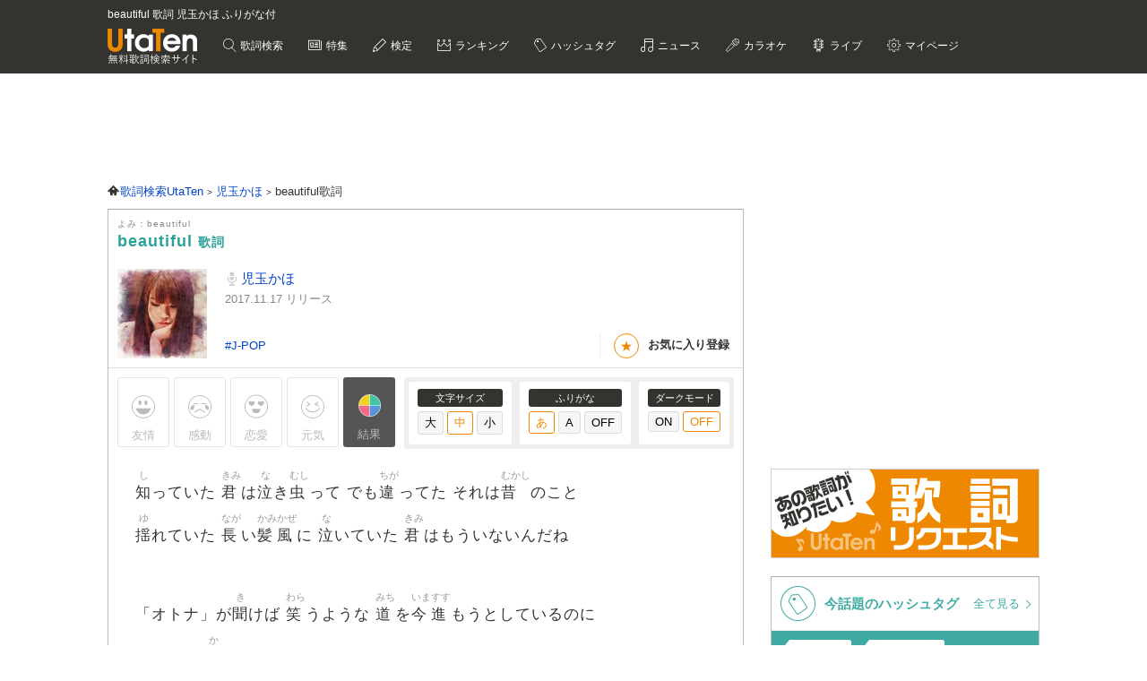

--- FILE ---
content_type: text/html; charset=UTF-8
request_url: https://utaten.com/lyric/mi19110128/
body_size: 17665
content:

<!DOCTYPE html>
<html lang="ja">
<head>
  <meta name="google-site-verification" content="jdDE2j7YFhtt996jNKpTSCqQrnRmMM9D1OZXLzOGduY">
  <meta charset="UTF-8" />
  <meta name="viewport" content="width=device-width, initial-scale=1.0, minimum-scale=1.0, maximum-scale=1.6, user-scalable=yes">
  <meta name="format-detection" content="telephone=no">
  <title>beautiful 歌詞 児玉かほ ふりがな付 - うたてん</title>
  <meta name="keywords" content="beautiful,児玉かほ,歌詞,歌詞検索,音楽情報">
  <meta name="description" content="児玉かほ beautiful歌詞ふりがな付きのページです。歌い出し「知っていた 君は泣き虫って でも違ってた それは昔のこと 揺れていた&hellip;」無料歌詞検索、音楽情報サイトUtaTen (うたてん) では児玉かほの歌詞を一覧で掲載中。フレーズ、歌い出し、作詞、作曲でも検索できます。">
    <link rel="apple-touch-icon-precomposed" href="/apple-touch-icon-precomposed.png">
  <meta name="apple-mobile-web-app-title" content="UtaTen">
  <link rel="shortcut icon" href="/favicon.ico">
  <link href="https://fonts.googleapis.com/css?family=Dosis:400,500,600,700" rel="stylesheet">
  <link href="https://fonts.googleapis.com/css?family=Fjalla+One|Italianno|Lobster|Quicksand:300,400,500,700" rel="stylesheet">

  <meta name="msvalidate.01" content="D9D506C9F37BFC30705C9DAD134B8049" />

  
            <link rel="stylesheet" href="/css/cache/pc_db377ed68.css" />          <link rel="stylesheet" href="/css/cache/free_space_pc_db377ed68.css" />          <link rel="stylesheet" href="/css/print.css" media="print" />      
  <!--[if lt IE 9]><script language="javascript" type="text/javascript" src="/js/excanvas.js"></script><![endif]-->

            <script type="text/javascript" src="/js/cache/default_db377ed68.js"></script>          <script type="text/javascript" src="/js/cache/default_pc_db377ed68.js"></script>          <script type="text/javascript" src="https://www.google.com/recaptcha/api.js?render=6LcXFo4UAAAAAIgRPeKSkt1-vDcMuxmHT6UPPQPy"></script>          <script type="text/javascript" src="/js/cache/comment_db377ed68.js"></script>        <script type="text/javascript" src="/js/user/SidebarFollowAd.js"></script>

  <!-- Facebook -->
  <meta property="og:site_name" content="UtaTen" />
  <meta property="og:title" content="beautiful 歌詞 児玉かほ ふりがな付 - うたてん" />
  <meta property="og:description" content="児玉かほ beautifulの歌詞ページです。 知っていた 君は泣き虫って でも違ってた それは昔のこと 揺れていた 長い髪風に 泣いていた 君はもういないんだね" />
  <meta property="og:url" content="https://utaten.com/lyric/mi19110128/" />
  <meta property="og:type" content="article" />
  <meta property="og:image" content="https://cdn.utaten.com/uploads/images/lyric/253906/6876b4a41ea768864cb73f87ce83a72c5a2c7c0b.jpeg.webp?r=2026011712" />

  <!-- Twitter Card -->
  <meta name="twitter:card" content="summary" />
  <meta name="twitter:site" content="@utaten" />
  <meta name="twitter:image:src" content="https://cdn.utaten.com/uploads/images/lyric/253906/6876b4a41ea768864cb73f87ce83a72c5a2c7c0b.jpeg.webp?r=2026011712" />

  <meta name="p:domain_verify" content="48b0e5fff40757267a46f7ad3bd95611"/>

      <link rel="canonical" href="https://utaten.com/lyric/mi19110128/">
      
    <!--[if lt IE 9]>
    <script src="/js/html5shiv.js"></script>
  <![endif]-->

            <!-- structured data -->
    <script type="application/ld+json">
      {"@context":"http:\/\/schema.org","@type":"MusicComposition","name":"beautiful","alternateName":["beautiful","beautiful"],"datePublished":"2019-11-05 19:00:56","dateModified":"2019-11-05 19:00:56","recordedAs":{"@type":"MusicRecording","byArtist":{"@type":"MusicGroup","name":"\u5150\u7389\u304b\u307b","alternateName":["\u3053\u3060\u307e\u304b\u307b","kodamakaho"],"url":"https:\/\/utaten.com\/artist\/lyric\/35907"},"inAlbum":{"@type":"MusicAlbum","name":"","alternateName":[],"image":{"@type":"ImageObject","contentUrl":""}},"isPartOf":{"@type":"CreativeWork","name":"","alternateName":"","url":""}},"Lyrics":{"@type":"CreativeWork","mainEntityOfPage":{"@type":"WebPage","url":"https:\/\/utaten.com\/lyric\/mi19110128\/"},"text":"\u77e5\u3063\u3066\u3044\u305f \u541b\u306f\u6ce3\u304d\u866b\u3063\u3066 \u3067\u3082\u9055\u3063\u3066\u305f \u305d\u308c\u306f\u6614\u306e\u3053\u3068 \u63fa\u308c\u3066\u3044\u305f \u9577\u3044\u9aea\u98a8\u306b \u6ce3\u3044\u3066\u3044\u305f \u541b\u306f\u3082\u3046\u3044\u306a\u3044\u3093\u3060\u306d  \u300c\u30aa\u30c8\u30ca\u300d\u304c\u805e\u3051\u3070 \u7b11\u3046\u3088\u3046\u306a \u9053\u3092\u4eca\u9032\u3082\u3046\u3068\u3057\u3066\u3044\u308b\u306e\u306b \u305d\u308c\u3067\u3082 \u5909\u308f\u3089\u305a\u306b \u3042\u306e\u65e5\u63cf\u3044\u3066\u305f \u30e6\u30e1\u306e\u5730\u56f3 \u4eca\u3082\u305d\u306e\u80f8\u306b\u62b1\u3048\u7d9a\u3051 \u8f1d\u3051\u308b\u65e5\u3092\u4fe1\u3058\u3066\u308b \u81ea\u5206\u306b\u8ca0\u3051\u306a\u3044\u3067  \u541b\u306f\u7f8e\u3057\u3044 \u305d\u306e\u624b\u3067\u5f69\u3063\u3066 \u5e0c\u671b\u306b\u5145\u3061\u6ea2\u308c\u305f\u672a\u6765\u3092 \u63b4\u3093\u3067  \u77e5\u3063\u3066\u3044\u305f? \u8d70\u308a\u51fa\u3057\u305f\u541b\u306e \u80cc\u4e2d\u304c \u8ab0\u304b\u306e\u529b\u306b\u306a\u308b  \u300c\u7b11\u308f\u308c\u305f\u3063\u3066\u5927\u4e08\u592b\u300d\u3063\u3066 \u8ae6\u3081\u306a\u3044\u5f37\u3044\u5fc3 \u9811\u5f35\u308a\u3059\u304e\u308b\u3068\u3053\u308d\u3082 \u308f\u304b\u3063\u3066\u3044\u308b\u3088 \u3044\u3064\u3060\u3063\u3066 \u79c1\u304c\u305d\u3070\u3067\u652f\u3048\u308b\u304b\u3089 \u8ff7\u308f\u305a\u7a81\u304d\u9032\u3082\u3046 \u81ea\u5206\u3092\u4fe1\u3058\u3066  \u898b\u5931\u308f\u306a\u3044\u3067 \u3064\u307e\u3065\u3044\u305f\u3068\u3057\u3066\u3082 \u4f55\u5ea6\u3082\u7acb\u3061\u4e0a\u304c\u308c\u308b\u52c7\u6c17\u3092 oh \u541b\u306f\u3044\u3064\u306e\u65e5\u304b \u63cf\u3044\u305f\u30e6\u30e1\u306e\u5730\u56f3\u5e83\u3052\u3066 \u5927\u304d\u306a\u7b11\u9854\u306e\u82b1 \u54b2\u304b\u305b\u308b  \u6d99\u3084\u50b7\u8de1\u3082 \u7121\u99c4\u306a\u3053\u3068\u306a\u3093\u3066\u306a\u3044 \u5168\u90e8\u96c6\u3081\u3066 \u8f1d\u304b\u305b\u3088\u3046  \u898b\u5931\u308f\u306a\u3044\u3067 \u3064\u307e\u3065\u3044\u305f\u3068\u3057\u3066\u3082 \u4f55\u5ea6\u3082\u7acb\u3061\u4e0a\u304c\u308c\u308b\u52c7\u6c17\u3092 oh  \u541b\u306f\u3044\u3064\u306e\u65e5\u304b \u63cf\u3044\u305f\u30e6\u30e1\u306e\u5730\u56f3\u5e83\u3052\u3066 \u5927\u304d\u306a\u7b11\u9854\u306e\u82b1 \u54b2\u304b\u305b\u308b \u541b\u306f\u7f8e\u3057\u3044 \u305d\u306e\u624b\u3067\u5f69\u3063\u3066 \u5e0c\u671b\u306b\u5145\u3061\u6ea2\u308c\u305f\u672a\u6765\u3092 \u4fe1\u3058\u3066 \u63b4\u3093\u3067 \u63cf\u3044\u3066 \u7b11\u3063\u3066 "}}    </script>
        <!-- structured data -->
    <script type="application/ld+json">
      {"@context":"http:\/\/schema.org","@type":"WebPage","name":"beautiful","url":"https:\/\/utaten.com\/lyric\/mi19110128\/","relatedLink":"https:\/\/utaten.com\/artist\/lyric\/35907","description":"\u5150\u7389\u304b\u307b beautiful\u6b4c\u8a5e\u3075\u308a\u304c\u306a\u4ed8\u304d\u306e\u30da\u30fc\u30b8\u3067\u3059\u3002\u6b4c\u3044\u51fa\u3057\u300c\u77e5\u3063\u3066\u3044\u305f \u541b\u306f\u6ce3\u304d\u866b\u3063\u3066\u2026\u300d\u7121\u6599\u6b4c\u8a5e\u691c\u7d22\u3001\u97f3\u697d\u60c5\u5831\u30b5\u30a4\u30c8UtaTen (\u3046\u305f\u3066\u3093) \u3067\u306f\u5150\u7389\u304b\u307b\u306e\u6b4c\u8a5e\u3092\u4e00\u89a7\u3067\u63b2\u8f09\u4e2d\u3002\u30d5\u30ec\u30fc\u30ba\u3001\u6b4c\u3044\u51fa\u3057\u3001\u4f5c\u8a5e\u3001\u4f5c\u66f2\u3067\u3082\u691c\u7d22\u3067\u304d\u307e\u3059\u3002","copyrightHolder":{"@type":"Organization","logo":"https:\/\/utaten.com\/images\/pc\/header\/logo.png"}}    </script>
      
  <!-- Google Tag Manager -->
  <script>(function(w,d,s,l,i){w[l]=w[l]||[];w[l].push({'gtm.start':
  new Date().getTime(),event:'gtm.js'});var f=d.getElementsByTagName(s)[0],
  j=d.createElement(s),dl=l!='dataLayer'?'&l='+l:'';j.async=true;j.src=
  'https://www.googletagmanager.com/gtm.js?id='+i+dl;f.parentNode.insertBefore(j,f);
  })(window,document,'script','dataLayer','GTM-PN2DMXB');</script>
  <!-- End Google Tag Manager -->

  <script>
  window.gnsrcmd = window.gnsrcmd || {};
  gnsrcmd.cmd = gnsrcmd.cmd || [];
</script>
<script async src="//rj.gssprt.jp/rm/191/394/m191394.js"></script>
      <script src="https://cdn.taboola.com/webpush/publishers/1715494/taboola-push-sdk.js"></script>
<script>
if ("serviceWorker" in navigator) {
  window.addEventListener("load", function () {
    navigator.serviceWorker.register("/sw.js", { scope: "./" }).then(
      function (registration) {
        console.log(
          "ServiceWorker registration successful with scope: ",
          registration.scope
        );
      },
    );
  });
}
</script>  
      <script src="https://cdn.browsiprod.com/bootstrap/bootstrap.js" id="browsi-tag" data-pubKey="ibgmedia" data-siteKey="utaten" async></script>  
      <script async src="https://imp-adedge.i-mobile.co.jp/smarttags/70018/utaten.com/pc.js"></script>
<script>
  window.smarttag = window.smarttag || {cmd: []};
</script>  
  <!-- Geniee Wrapper Head Tag -->
<script>
  window.gnshbrequest = window.gnshbrequest || {cmd:[]};
  window.gnshbrequest.cmd.push(function(){
    window.gnshbrequest.forceInternalRequest();
  });
</script>
<script async src="https://securepubads.g.doubleclick.net/tag/js/gpt.js"></script>
<script async src="https://cpt.geniee.jp/hb/v1/191394/275/wrapper.min.js"></script>
<!-- /Geniee Wrapper Head Tag -->
<script type="text/javascript">
  window._taboola = window._taboola || [];
  _taboola.push({article:'auto'});
  !function (e, f, u, i) {
    if (!document.getElementById(i)){
      e.async = 1;
      e.src = u;
      e.id = i;
      f.parentNode.insertBefore(e, f);
    }
  }(document.createElement('script'),
  document.getElementsByTagName('script')[0],
  '//cdn.taboola.com/libtrc/utatenjapan/loader.js',
  'tb_loader_script');
  if(window.performance && typeof window.performance.mark == 'function')
    {window.performance.mark('tbl_ic');}
</script>
<script type="application/javascript" src="//anymind360.com/js/5047/ats.js"></script>
<script async src="https://securepubads.g.doubleclick.net/tag/js/gpt.js"></script>
<script>
  window.googletag = window.googletag || {cmd: []};
  googletag.cmd.push(function() {

    googletag.defineSlot('/83555300,21726148063/IBGMedia/utaten/JP_uta_pc_all_header', [[970, 90], 'fluid', [1, 1], [728, 90]], 'JP_uta_pc_all_header').addService(googletag.pubads());
    googletag.defineSlot('/83555300,21726148063/IBGMedia/utaten/JP_uta_pc_all_right_1st', [[250, 250], [300, 250], [1, 1], 'fluid', [200, 200]], 'JP_uta_pc_all_right_1st').addService(googletag.pubads());
    googletag.defineSlot('/83555300,21726148063/IBGMedia/utaten/JP_uta_pc_all_right_2nd', [[1, 1], [300, 600], [300, 250], [200, 200], [250, 250]], 'JP_uta_pc_all_right_2nd').addService(googletag.pubads());
    googletag.defineSlot('/83555300,21726148063/IBGMedia/utaten/JP_uta_pc_all_Infeed_right_1st', [[320, 100], [320, 50], [200, 200], 'fluid', [1, 1], [250, 250], [336, 280], [300, 250]], 'JP_uta_pc_all_Infeed_right_1st').addService(googletag.pubads());
    googletag.defineSlot('/83555300,21726148063/IBGMedia/utaten/JP_uta_pc_all_Infeed_left_1st', [[250, 250], [300, 250], [336, 280], [1, 1], [320, 100], [320, 50], 'fluid', [200, 200]], 'JP_uta_pc_all_Infeed_left_1st').addService(googletag.pubads());
    googletag.defineSlot('/83555300,21726148063/IBGMedia/utaten/JP_uta_pc_all_Infeed_right_2nd', [[320, 50], [336, 280], 'fluid', [200, 200], [320, 100], [250, 250], [300, 250], [1, 1]], 'JP_uta_pc_all_Infeed_right_2nd').addService(googletag.pubads());
    googletag.defineSlot('/83555300,21726148063/IBGMedia/utaten/JP_uta_pc_all_Infeed_left_2nd', [[320, 100], [200, 200], [250, 250], [336, 280], [320, 50], [300, 250], 'fluid', [1, 1]], 'JP_uta_pc_all_Infeed_left_2nd').addService(googletag.pubads());
    googletag.defineSlot('/83555300,21726148063/IBGMedia/utaten/JP_uta_pc_all_footer', ['fluid', [1, 1], [970, 90], [728, 90]], 'JP_uta_pc_all_footer').addService(googletag.pubads());
    googletag.defineSlot('/83555300,21726148063/IBGMedia/utaten/JP_uta_pc_article_undertitle_right', [[1, 1], 'fluid', [300, 250], [250, 250], [336, 280], [320, 50], [320, 100], [200, 200]], 'JP_uta_pc_article_undertitle_right').addService(googletag.pubads());
    googletag.defineSlot('/83555300,21726148063/IBGMedia/utaten/JP_uta_pc_article_undertitle_left', [[1, 1], [320, 100], [200, 200], [320, 50], 'fluid', [250, 250], [300, 250], [336, 280]], 'JP_uta_pc_article_undertitle_left').addService(googletag.pubads());
    googletag.defineSlot('/83555300,21726148063/IBGMedia/utaten/JP_uta_pc_article_underarticle_right', [[200, 200], [300, 250], [250, 250], [336, 280], [320, 50], [320, 100], [1, 1], 'fluid'], 'JP_uta_pc_article_underarticle_right').addService(googletag.pubads());
    googletag.defineSlot('/83555300,21726148063/IBGMedia/utaten/JP_uta_pc_article_underarticle_left', [[336, 280], [320, 50], [200, 200], [320, 100], [250, 250], [300, 250], [1, 1], 'fluid'], 'JP_uta_pc_article_underarticle_left').addService(googletag.pubads());
    googletag.defineSlot('/83555300,21726148063/IBGMedia/utaten/JP_uta_pc_lyric_undearticle_right', [[320, 100], [200, 200], [320, 50], 'fluid', [250, 250], [336, 280], [1, 1], [300, 250]], 'JP_uta_pc_lyric_undearticle_right').addService(googletag.pubads());
    googletag.defineSlot('/83555300,21726148063/IBGMedia/utaten/JP_uta_pc_lyric_underarticle_left', [[200, 200], 'fluid', [250, 250], [336, 280], [320, 100], [1, 1], [300, 250], [320, 50]], 'JP_uta_pc_lyric_underarticle_left').addService(googletag.pubads());
    googletag.defineSlot('/83555300,21726148063/IBGMedia/utaten/JP_uta_pc_lyric_footeroverlay', [[970, 90], [728, 90], [1, 1]], 'JP_uta_pc_lyric_footeroverlay').addService(googletag.pubads());
    googletag.defineSlot('/83555300,21726148063/IBGMedia/utaten/JP_uta_pc_all_footeroverlay', [[970, 90], [1, 1], [728, 90]], 'JP_uta_pc_all_footeroverlay').addService(googletag.pubads());

    googletag.pubads().enableSingleRequest();
    googletag.pubads().collapseEmptyDivs();
    googletag.enableServices();
  });
</script>
</head>

  <body>

            <!-- Geniee Wrapper Body Tag 1536134 -->
<div data-cptid="1536134" style="display: block;">
<script>
  window.gnshbrequest.cmd.push(function() {
    window.gnshbrequest.applyPassback("1536134", "[data-cptid='1536134']");
  });
</script>
</div>
<!-- /Geniee Wrapper Body Tag 1536134 -->      
  
  <!-- Google Tag Manager (noscript) -->
  <noscript><iframe src="https://www.googletagmanager.com/ns.html?id=GTM-PN2DMXB"
  height="0" width="0" style="display:none;visibility:hidden"></iframe></noscript>
  <!-- End Google Tag Manager (noscript) -->

  <header>
    <div class="header__inner">

              <h1 style="color: #fff; float: none; margin-bottom: 10px; overflow: hidden; text-overflow: ellipsis; white-space: nowrap; max-width: 900px; font-size: 12px;">beautiful 歌詞 児玉かほ ふりがな付</h1>
        <p class="headerLogo">
          <a href="/">
            <img src="https://cdn.utaten.com/images/pc/header/logo.png" alt="「Utaten」無料歌詞検索サイト うたてん" />
          </a>
        </p>
      
      <ul class="globalNav">
        <li class="globalNav__item globalNav__item--search">
          <a href="/search">
            歌詞検索
          </a>
        </li>
        <li class="globalNav__item globalNav__item--sp">
          <a href="/specialArticle">
            特集
          </a>
        </li>
        <li class="globalNav__item globalNav__item--quiz">
          <a href="/kentei/">
            検定
          </a>
        </li>
        <li class="globalNav__item globalNav__item--ranking">
          <a href="/ranking/">
            ランキング
          </a>
        </li>
        <li class="globalNav__item globalNav__item--keyword">
          <a href="/tag">
            ハッシュタグ
          </a>
        </li>
        <li class="globalNav__item globalNav__item--news">
          <a href="/news">
            ニュース
          </a>
        </li>
        <li class="globalNav__item globalNav__item--karaoke">
          <a href="/karaoke/">
            カラオケ
          </a>
        </li>
        <li class="globalNav__item globalNav__item--live">
          <a href="/live/">
            ライブ
          </a>
        </li>
        <li class="globalNav__item globalNav__item--mypage">
          <a style="cursor: pointer;">
            マイページ
          </a>
        </li>
      </ul>

    </div>

    <nav class="myMenu">
      <div>
        <ul>
          <li class="myMenu__item myMenu__item--lyricHistory">
            <a href="/user/browsingHistory?type=lyric">
              閲覧履歴
            </a>
          </li>
          <li class="myMenu__item myMenu__item--favourite myMenu__item--bottom">
            <a href="/user/favouriteLyrics">
              お気に入り
            </a>
          </li>
          <li class="myMenu__item myMenu__item--request myMenu__item--bottom">
            <a href="/lyricRequest">
              歌詞リクエスト
            </a>
          </li>
        </ul>
      </div>
    </nav>

  </header>

          <aside class="topBanner" style="text-align: center; min-width: 728px; min-height: 90px;"> 
              <!-- /83555300/IBGMedia/utaten/JP_uta_pc_all_header -->
<div id='JP_uta_pc_all_header' style='min-width: 728px; min-height: 90px;'>
  <script>
    googletag.cmd.push(function() { googletag.display('JP_uta_pc_all_header'); });
  </script>
</div>          </aside>
        
  <div id="container">

    <div id="contents">
      <main>
            <ol class="path" itemscope itemtype="http://schema.org/BreadcrumbList">
              <li itemprop="itemListElement" itemscope itemtype="http://schema.org/ListItem">
                  <a itemprop="item" href="https://utaten.com/" itemtype="http://schema.org/Thing">
            <span itemprop="name">歌詞検索UtaTen</span>
          </a>
                <meta itemprop="position" content="1" />
      </li>
          <li itemprop="itemListElement" itemscope itemtype="http://schema.org/ListItem">
                  <a itemprop="item" href="https://utaten.com/artist/35907/" itemtype="http://schema.org/Thing">
            <span itemprop="name">児玉かほ</span>
          </a>
                <meta itemprop="position" content="2" />
      </li>
          <li itemprop="itemListElement" itemscope itemtype="http://schema.org/ListItem">
                  <span itemprop="name">beautiful歌詞</span>
                <meta itemprop="position" content="3" />
      </li>
      </ol>

<script async src="https://securepubads.g.doubleclick.net/tag/js/gpt.js"></script>
<script>
  function updateUserHopeVoteLimit() {
    const now = new Date();
    const y = now.getFullYear();
    const m = now.getMonth();
    const d = now.getDate();

    const expireTimes = [
      new Date(y, m, d, 5, 59, 59),
      new Date(y, m, d, 11, 59, 59),
      new Date(y, m, d, 17, 59, 59),
      new Date(y, m, d, 23, 59, 59)
    ];

    const expireAt = expireTimes.find(function(time) {
      return now <= time;
    }) ?? expireTimes[3];

    return expireAt.toUTCString();
  }

  window.googletag = window.googletag || { cmd: [] };

  googletag.cmd.push(() => {
  let rewardedSlot;

  function defineAndDisplayRewardedSlot() {
    rewardedSlot = googletag.defineOutOfPageSlot(
      '/9176203,21726148063/1809706',
      googletag.enums.OutOfPageFormat.REWARDED
    ).addService(googletag.pubads());

    googletag.pubads().enableAsyncRendering();
    googletag.enableServices();

    googletag.pubads().addEventListener('rewardedSlotReady', function(evt) {
      const observer = new MutationObserver(() => {
        const confirmBtn = document.querySelector('button.confirm');
        if (confirmBtn) {
          confirmBtn.addEventListener('click', function() {
            evt.makeRewardedVisible();
          }, { once: true });
          observer.disconnect();
        }
      });
      observer.observe(document.body, { childList: true, subtree: true });
    });

    googletag.pubads().addEventListener('rewardedSlotGranted', function(evt) {
      const lyricId = window.LYRIC_ID;
      const cookie = document.cookie.split('; ').find(row => row.startsWith('hope_vote_limit='));
      if (!cookie) return;
      const hopeVoteLimit = JSON.parse(decodeURIComponent(cookie.split('=')[1] || '{}'));
      if (hopeVoteLimit && hopeVoteLimit.hasOwnProperty(lyricId)) {
        hopeVoteLimit[lyricId] += 10;
        document.cookie = 'hope_vote_limit=' + encodeURIComponent(JSON.stringify(hopeVoteLimit)) + '; path=/; expires=' + updateUserHopeVoteLimit();
      }
    });

    googletag.pubads().addEventListener('rewardedSlotClosed', function(evt) {
      googletag.destroySlots([rewardedSlot]);
      defineAndDisplayRewardedSlot();
    });

    googletag.display(rewardedSlot);
    googletag.pubads().refresh([rewardedSlot]);
  }

  defineAndDisplayRewardedSlot();
});
</script>
<article class="contentsBox movie_box" style="border-top: 1px solid #aaa;">
  <div class="newLyricTitle" style="border-bottom: none;">
    <div class="newLyricTitle__sub">
      <div class="newLyricTitle__stateIcon">
                              </div>
      <div class="newLyricTitle__kana">よみ：beautiful</div>
    </div>
    <h2 class="newLyricTitle__main">
      beautiful <span class="newLyricTitle_afterTxt">歌詞</span>
          </h2>
  </div>

  <div class="lyricData lyricData--new">
    <div class="lyricData__sub">
            <img src="https://cdn.utaten.com/uploads/images/lyric/253906/thumbnail/100x100/6876b4a41ea768864cb73f87ce83a72c5a2c7c0b.jpeg.webp" alt="beautiful 歌詞" />      </div>

<div class="lyricData__main lyricData__main--new">
  <dl class="newLyricWork">
    <dt class="newLyricWork__name">
      <h3>
        <a href="/artist/lyric/35907">
          児玉かほ        </a>
      </h3>
    </dt>
        <dd class="newLyricWork__date">
                      2017.11.17&nbsp;リリース
          </dd>
          </dl>

  <div class="newLyricWorkFooter">
    <div class="newLyricTag">
                          <a href="/tag/5450">
              #J-POP            </a>
                  </div>
    <div>
      <ul class="newLyricSubpart">
                          <li class="newLyricSubpart__favo favourite">
            <span class="newLyricSubpart__icon">★</span>
            <span class="favourite__message">お気に入り登録</span>
          </li>
              </ul>
    </div>
  </div>
</div>
  </div>

  
      <!-- iTunes -->
    
    <!-- 投票 -->
    <div class="gaugeWrap">
      <div class="gaugeLstFlex">
        <div class="gaugeLst">
          <!-- 投票ボタン -->
                                  <span class="voteBtn mostVoted yujoBtn" data-type="1">友情</span>
                                  <span class="voteBtn kandoBtn" data-type="2">感動</span>
                                  <span class="voteBtn rennaiBtn" data-type="3">恋愛</span>
                                  <span class="voteBtn gennkiBtn" data-type="4">元気</span>
                    <span class="openVoteResult">結果</span>
        </div>
      </div>

      <div class="newLyricFont">
        <!-- 投票結果 -->
        <div class="artist_boxArea newLyricVoteWrap" id="voteResult" style="display: none;">
          <div class="newLyricVote">
            <button id="voteResultClose" title="閉じる"></button>
                          <p class="hopeVoteMessage">
                この曲を聴いて、みんなが<br>どんな感情を持ったのか発表！
              </p>

              <div class="voteResultBarGraph">
                                                      <div style="width:100%" class="bar bar0">
                      <div class="barOuterWrapper"><span class="barNarrowTextHider"></span><span class="barInnerWrapper">100%</span></div>
                    </div>
                                                                                                                                                      </div>
              <div class="voteResultBarGraph_info">
                <ul class="lst_voteResultBarGraph_info">
                  <li class="voteResultBarGraph_info_Item">友情</li>
                  <li class="voteResultBarGraph_info_Item">感動</li>
                  <li class="voteResultBarGraph_info_Item">恋愛</li>
                  <li class="voteResultBarGraph_info_Item">元気</li>
                </ul>
              </div>
                      </div>
        </div>

        <div class="lyricFont lyricFont--new">
          <dl class="lyricFont__size">
            <dt class="lyricFont__title">文字サイズ</dt>
            <dd>
              <input type="button" value="大" class="sizeButton" data-size="large" />
              <input type="button" value="中" class="sizeButton" data-size="medium" disabled="disabled"/>
              <input type="button" value="小" class="sizeButton" data-size="small" />
            </dd>
          </dl>

          <dl class="lyricFont__size">
            <dt class="lyricFont__title">ふりがな</dt>
            <dd>
              <input type="button" value="あ"  class="rubyButton" data-ruby="hiragana" disabled="disabled" />
              <input type="button" value="A"   class="rubyButton" data-ruby="romaji"  />
              <input type="button" value="OFF" class="rubyButton" data-ruby="off"  />
            </dd>
          </dl>

          <dl class="lyricFont__size">
            <dt class="lyricFont__title">ダークモード</dt>
            <dd>
              <input type="button" value="ON" class="modeButton" data-dark_mode="on" />
              <input type="button" value="OFF" class="modeButton" data-dark_mode="off" disabled="disabled"/>
            </dd>
          </dl>
        </div>
      </div>
    </div>

    <!-- 歌詞 -->
    <div style="margin-top: 0px" class="lyricBody " oncontextmenu="return false" onselectstart="return false">
      <div class="medium">
        <div class="hiragana" >
          <span class="ruby"><span class="rb">知</span><span class="rt">し</span></span>っていた <span class="ruby"><span class="rb">君</span><span class="rt">きみ</span></span>は<span class="ruby"><span class="rb">泣</span><span class="rt">な</span></span>き<span class="ruby"><span class="rb">虫</span><span class="rt">むし</span></span>って でも<span class="ruby"><span class="rb">違</span><span class="rt">ちが</span></span>ってた それは<span class="ruby"><span class="rb">昔</span><span class="rt">むかし</span></span>のこと<br />
<span class="ruby"><span class="rb">揺</span><span class="rt">ゆ</span></span>れていた <span class="ruby"><span class="rb">長</span><span class="rt">なが</span></span>い<span class="ruby"><span class="rb">髪</span><span class="rt">かみ</span></span><span class="ruby"><span class="rb">風</span><span class="rt">かぜ</span></span>に <span class="ruby"><span class="rb">泣</span><span class="rt">な</span></span>いていた <span class="ruby"><span class="rb">君</span><span class="rt">きみ</span></span>はもういないんだね<br />
<br />
「オトナ」が<span class="ruby"><span class="rb">聞</span><span class="rt">き</span></span>けば <span class="ruby"><span class="rb">笑</span><span class="rt">わら</span></span>うような <span class="ruby"><span class="rb">道</span><span class="rt">みち</span></span>を<span class="ruby"><span class="rb">今</span><span class="rt">いま</span></span><span class="ruby"><span class="rb">進</span><span class="rt">すす</span></span>もうとしているのに<br />
それでも <span class="ruby"><span class="rb">変</span><span class="rt">か</span></span>わらずに<br />
あの<span class="ruby"><span class="rb">日</span><span class="rt">ひ</span></span><span class="ruby"><span class="rb">描</span><span class="rt">えが</span></span>いてた ユメの<span class="ruby"><span class="rb">地図</span><span class="rt">ちず</span></span> <span class="ruby"><span class="rb">今</span><span class="rt">いま</span></span>もその<span class="ruby"><span class="rb">胸</span><span class="rt">むね</span></span>に<span class="ruby"><span class="rb">抱</span><span class="rt">かか</span></span>え<span class="ruby"><span class="rb">続</span><span class="rt">つづ</span></span>け<br />
<span class="ruby"><span class="rb">輝</span><span class="rt">かがや</span></span>ける<span class="ruby"><span class="rb">日</span><span class="rt">ひ</span></span>を<span class="ruby"><span class="rb">信</span><span class="rt">しん</span></span>じてる <span class="ruby"><span class="rb">自分</span><span class="rt">じぶん</span></span>に<span class="ruby"><span class="rb">負</span><span class="rt">ま</span></span>けないで<br />
<br />
<span class="ruby"><span class="rb">君</span><span class="rt">きみ</span></span>は<span class="ruby"><span class="rb">美</span><span class="rt">うつく</span></span>しい その<span class="ruby"><span class="rb">手</span><span class="rt">て</span></span>で<span class="ruby"><span class="rb">彩</span><span class="rt">いろど</span></span>って <span class="ruby"><span class="rb">希望</span><span class="rt">きぼう</span></span>に<span class="ruby"><span class="rb">充</span><span class="rt">み</span></span>ち<span class="ruby"><span class="rb">溢</span><span class="rt">あふ</span></span>れた<span class="ruby"><span class="rb">未来</span><span class="rt">みらい</span></span>を <span class="ruby"><span class="rb">掴</span><span class="rt">つか</span></span>んで<br />
<br />
<span class="ruby"><span class="rb">知</span><span class="rt">し</span></span>っていた? <span class="ruby"><span class="rb">走</span><span class="rt">はし</span></span>り<span class="ruby"><span class="rb">出</span><span class="rt">だ</span></span>した<span class="ruby"><span class="rb">君</span><span class="rt">きみ</span></span>の <span class="ruby"><span class="rb">背中</span><span class="rt">せなか</span></span>が <span class="ruby"><span class="rb">誰</span><span class="rt">だれ</span></span>かの<span class="ruby"><span class="rb">力</span><span class="rt">ちから</span></span>になる<br />
<br />
「<span class="ruby"><span class="rb">笑</span><span class="rt">わら</span></span>われたって<span class="ruby"><span class="rb">大丈夫</span><span class="rt">だいじょうぶ</span></span>」って <span class="ruby"><span class="rb">諦</span><span class="rt">あきら</span></span>めない<span class="ruby"><span class="rb">強</span><span class="rt">つよ</span></span>い<span class="ruby"><span class="rb">心</span><span class="rt">こころ</span></span><br />
<span class="ruby"><span class="rb">頑張</span><span class="rt">がんば</span></span>りすぎるところも<br />
わかっているよ いつだって <span class="ruby"><span class="rb">私</span><span class="rt">わたし</span></span>がそばで<span class="ruby"><span class="rb">支</span><span class="rt">ささ</span></span>えるから<br />
<span class="ruby"><span class="rb">迷</span><span class="rt">まよ</span></span>わず<span class="ruby"><span class="rb">突</span><span class="rt">つ</span></span>き<span class="ruby"><span class="rb">進</span><span class="rt">すす</span></span>もう <span class="ruby"><span class="rb">自分</span><span class="rt">じぶん</span></span>を<span class="ruby"><span class="rb">信</span><span class="rt">しん</span></span>じて<br />
<br />
<span class="ruby"><span class="rb">見失</span><span class="rt">みうしな</span></span>わないで つまづいたとしても <span class="ruby"><span class="rb">何度</span><span class="rt">なんど</span></span>も<span class="ruby"><span class="rb">立</span><span class="rt">た</span></span>ち<span class="ruby"><span class="rb">上</span><span class="rt">あ</span></span>がれる<span class="ruby"><span class="rb">勇気</span><span class="rt">ゆうき</span></span>を oh<br />
<span class="ruby"><span class="rb">君</span><span class="rt">きみ</span></span>はいつの<span class="ruby"><span class="rb">日</span><span class="rt">ひ</span></span>か <span class="ruby"><span class="rb">描</span><span class="rt">えが</span></span>いたユメの<span class="ruby"><span class="rb">地図</span><span class="rt">ちず</span></span><span class="ruby"><span class="rb">広</span><span class="rt">ひろ</span></span>げて <span class="ruby"><span class="rb">大</span><span class="rt">おお</span></span>きな<span class="ruby"><span class="rb">笑顔</span><span class="rt">えがお</span></span>の<span class="ruby"><span class="rb">花</span><span class="rt">はな</span></span> <span class="ruby"><span class="rb">咲</span><span class="rt">さ</span></span>かせる<br />
<br />
<span class="ruby"><span class="rb">涙</span><span class="rt">なみだ</span></span>や<span class="ruby"><span class="rb">傷跡</span><span class="rt">きずあと</span></span>も <span class="ruby"><span class="rb">無駄</span><span class="rt">むだ</span></span>なことなんてない <span class="ruby"><span class="rb">全部</span><span class="rt">ぜんぶ</span></span><span class="ruby"><span class="rb">集</span><span class="rt">あつ</span></span>めて <span class="ruby"><span class="rb">輝</span><span class="rt">かがや</span></span>かせよう<br />
<br />
<span class="ruby"><span class="rb">見失</span><span class="rt">みうしな</span></span>わないで つまづいたとしても <span class="ruby"><span class="rb">何度</span><span class="rt">なんど</span></span>も<span class="ruby"><span class="rb">立</span><span class="rt">た</span></span>ち<span class="ruby"><span class="rb">上</span><span class="rt">あ</span></span>がれる<span class="ruby"><span class="rb">勇気</span><span class="rt">ゆうき</span></span>を oh<br />
<br />
<span class="ruby"><span class="rb">君</span><span class="rt">きみ</span></span>はいつの<span class="ruby"><span class="rb">日</span><span class="rt">ひ</span></span>か <span class="ruby"><span class="rb">描</span><span class="rt">えが</span></span>いたユメの<span class="ruby"><span class="rb">地図</span><span class="rt">ちず</span></span><span class="ruby"><span class="rb">広</span><span class="rt">ひろ</span></span>げて <span class="ruby"><span class="rb">大</span><span class="rt">おお</span></span>きな<span class="ruby"><span class="rb">笑顔</span><span class="rt">えがお</span></span>の<span class="ruby"><span class="rb">花</span><span class="rt">はな</span></span> <span class="ruby"><span class="rb">咲</span><span class="rt">さ</span></span>かせる<br />
<span class="ruby"><span class="rb">君</span><span class="rt">きみ</span></span>は<span class="ruby"><span class="rb">美</span><span class="rt">うつく</span></span>しい その<span class="ruby"><span class="rb">手</span><span class="rt">て</span></span>で<span class="ruby"><span class="rb">彩</span><span class="rt">いろど</span></span>って <span class="ruby"><span class="rb">希望</span><span class="rt">きぼう</span></span>に<span class="ruby"><span class="rb">充</span><span class="rt">み</span></span>ち<span class="ruby"><span class="rb">溢</span><span class="rt">あふ</span></span>れた<span class="ruby"><span class="rb">未来</span><span class="rt">みらい</span></span>を<br />
<span class="ruby"><span class="rb">信</span><span class="rt">しん</span></span>じて <span class="ruby"><span class="rb">掴</span><span class="rt">つか</span></span>んで <span class="ruby"><span class="rb">描</span><span class="rt">えが</span></span>いて<br />
<span class="ruby"><span class="rb">笑</span><span class="rt">わら</span></span>って<br />
        </div>
        <div class="romaji"  style="display: none;">
          <span class="ruby"><span class="rb">知</span><span class="rt">shi</span></span><span class="ruby"><span class="rb">っていた</span><span class="rt">tteita</span></span> <span class="ruby"><span class="rb">君</span><span class="rt">kimi</span></span><span class="ruby"><span class="rb">は</span><span class="rt">ha</span></span><span class="ruby"><span class="rb">泣</span><span class="rt">na</span></span><span class="ruby"><span class="rb">き</span><span class="rt">ki</span></span><span class="ruby"><span class="rb">虫</span><span class="rt">mushi</span></span><span class="ruby"><span class="rb">って</span><span class="rt">tte</span></span> <span class="ruby"><span class="rb">でも</span><span class="rt">demo</span></span><span class="ruby"><span class="rb">違</span><span class="rt">chiga</span></span><span class="ruby"><span class="rb">ってた</span><span class="rt">tteta</span></span> <span class="ruby"><span class="rb">それは</span><span class="rt">soreha</span></span><span class="ruby"><span class="rb">昔</span><span class="rt">mukashi</span></span><span class="ruby"><span class="rb">のこと</span><span class="rt">nokoto</span></span><br />
<span class="ruby"><span class="rb">揺</span><span class="rt">yu</span></span><span class="ruby"><span class="rb">れていた</span><span class="rt">reteita</span></span> <span class="ruby"><span class="rb">長</span><span class="rt">naga</span></span><span class="ruby"><span class="rb">い</span><span class="rt">i</span></span><span class="ruby"><span class="rb">髪</span><span class="rt">kami</span></span><span class="ruby"><span class="rb">風</span><span class="rt">kaze</span></span><span class="ruby"><span class="rb">に</span><span class="rt">ni</span></span> <span class="ruby"><span class="rb">泣</span><span class="rt">na</span></span><span class="ruby"><span class="rb">いていた</span><span class="rt">iteita</span></span> <span class="ruby"><span class="rb">君</span><span class="rt">kimi</span></span><span class="ruby"><span class="rb">はもういないんだね</span><span class="rt">hamouinaindane</span></span><br />
<br />
「<span class="ruby"><span class="rb">オトナ</span><span class="rt">otona</span></span>」<span class="ruby"><span class="rb">が</span><span class="rt">ga</span></span><span class="ruby"><span class="rb">聞</span><span class="rt">ki</span></span><span class="ruby"><span class="rb">けば</span><span class="rt">keba</span></span> <span class="ruby"><span class="rb">笑</span><span class="rt">wara</span></span><span class="ruby"><span class="rb">うような</span><span class="rt">uyouna</span></span> <span class="ruby"><span class="rb">道</span><span class="rt">michi</span></span><span class="ruby"><span class="rb">を</span><span class="rt">wo</span></span><span class="ruby"><span class="rb">今</span><span class="rt">ima</span></span><span class="ruby"><span class="rb">進</span><span class="rt">susu</span></span><span class="ruby"><span class="rb">もうとしているのに</span><span class="rt">moutoshiteirunoni</span></span><br />
<span class="ruby"><span class="rb">それでも</span><span class="rt">soredemo</span></span> <span class="ruby"><span class="rb">変</span><span class="rt">ka</span></span><span class="ruby"><span class="rb">わらずに</span><span class="rt">warazuni</span></span><br />
<span class="ruby"><span class="rb">あの</span><span class="rt">ano</span></span><span class="ruby"><span class="rb">日</span><span class="rt">hi</span></span><span class="ruby"><span class="rb">描</span><span class="rt">ega</span></span><span class="ruby"><span class="rb">いてた</span><span class="rt">iteta</span></span> <span class="ruby"><span class="rb">ユメ</span><span class="rt">yume</span></span><span class="ruby"><span class="rb">の</span><span class="rt">no</span></span><span class="ruby"><span class="rb">地図</span><span class="rt">chizu</span></span> <span class="ruby"><span class="rb">今</span><span class="rt">ima</span></span><span class="ruby"><span class="rb">もその</span><span class="rt">mosono</span></span><span class="ruby"><span class="rb">胸</span><span class="rt">mune</span></span><span class="ruby"><span class="rb">に</span><span class="rt">ni</span></span><span class="ruby"><span class="rb">抱</span><span class="rt">kaka</span></span><span class="ruby"><span class="rb">え</span><span class="rt">e</span></span><span class="ruby"><span class="rb">続</span><span class="rt">tsudu</span></span><span class="ruby"><span class="rb">け</span><span class="rt">ke</span></span><br />
<span class="ruby"><span class="rb">輝</span><span class="rt">kagaya</span></span><span class="ruby"><span class="rb">ける</span><span class="rt">keru</span></span><span class="ruby"><span class="rb">日</span><span class="rt">hi</span></span><span class="ruby"><span class="rb">を</span><span class="rt">wo</span></span><span class="ruby"><span class="rb">信</span><span class="rt">shin</span></span><span class="ruby"><span class="rb">じてる</span><span class="rt">jiteru</span></span> <span class="ruby"><span class="rb">自分</span><span class="rt">jibun</span></span><span class="ruby"><span class="rb">に</span><span class="rt">ni</span></span><span class="ruby"><span class="rb">負</span><span class="rt">ma</span></span><span class="ruby"><span class="rb">けないで</span><span class="rt">kenaide</span></span><br />
<br />
<span class="ruby"><span class="rb">君</span><span class="rt">kimi</span></span><span class="ruby"><span class="rb">は</span><span class="rt">ha</span></span><span class="ruby"><span class="rb">美</span><span class="rt">utsuku</span></span><span class="ruby"><span class="rb">しい</span><span class="rt">shii</span></span> <span class="ruby"><span class="rb">その</span><span class="rt">sono</span></span><span class="ruby"><span class="rb">手</span><span class="rt">te</span></span><span class="ruby"><span class="rb">で</span><span class="rt">de</span></span><span class="ruby"><span class="rb">彩</span><span class="rt">irodo</span></span><span class="ruby"><span class="rb">って</span><span class="rt">tte</span></span> <span class="ruby"><span class="rb">希望</span><span class="rt">kibou</span></span><span class="ruby"><span class="rb">に</span><span class="rt">ni</span></span><span class="ruby"><span class="rb">充</span><span class="rt">mi</span></span><span class="ruby"><span class="rb">ち</span><span class="rt">chi</span></span><span class="ruby"><span class="rb">溢</span><span class="rt">afu</span></span><span class="ruby"><span class="rb">れた</span><span class="rt">reta</span></span><span class="ruby"><span class="rb">未来</span><span class="rt">mirai</span></span><span class="ruby"><span class="rb">を</span><span class="rt">wo</span></span> <span class="ruby"><span class="rb">掴</span><span class="rt">tsuka</span></span><span class="ruby"><span class="rb">んで</span><span class="rt">nde</span></span><br />
<br />
<span class="ruby"><span class="rb">知</span><span class="rt">shi</span></span><span class="ruby"><span class="rb">っていた</span><span class="rt">tteita</span></span>? <span class="ruby"><span class="rb">走</span><span class="rt">hashi</span></span><span class="ruby"><span class="rb">り</span><span class="rt">ri</span></span><span class="ruby"><span class="rb">出</span><span class="rt">da</span></span><span class="ruby"><span class="rb">した</span><span class="rt">shita</span></span><span class="ruby"><span class="rb">君</span><span class="rt">kimi</span></span><span class="ruby"><span class="rb">の</span><span class="rt">no</span></span> <span class="ruby"><span class="rb">背中</span><span class="rt">senaka</span></span><span class="ruby"><span class="rb">が</span><span class="rt">ga</span></span> <span class="ruby"><span class="rb">誰</span><span class="rt">dare</span></span><span class="ruby"><span class="rb">かの</span><span class="rt">kano</span></span><span class="ruby"><span class="rb">力</span><span class="rt">chikara</span></span><span class="ruby"><span class="rb">になる</span><span class="rt">ninaru</span></span><br />
<br />
「<span class="ruby"><span class="rb">笑</span><span class="rt">wara</span></span><span class="ruby"><span class="rb">われたって</span><span class="rt">waretatte</span></span><span class="ruby"><span class="rb">大丈夫</span><span class="rt">daijoubu</span></span>」<span class="ruby"><span class="rb">って</span><span class="rt">tte</span></span> <span class="ruby"><span class="rb">諦</span><span class="rt">akira</span></span><span class="ruby"><span class="rb">めない</span><span class="rt">menai</span></span><span class="ruby"><span class="rb">強</span><span class="rt">tsuyo</span></span><span class="ruby"><span class="rb">い</span><span class="rt">i</span></span><span class="ruby"><span class="rb">心</span><span class="rt">kokoro</span></span><br />
<span class="ruby"><span class="rb">頑張</span><span class="rt">ganba</span></span><span class="ruby"><span class="rb">りすぎるところも</span><span class="rt">risugirutokoromo</span></span><br />
<span class="ruby"><span class="rb">わかっているよ</span><span class="rt">wakatteiruyo</span></span> <span class="ruby"><span class="rb">いつだって</span><span class="rt">itsudatte</span></span> <span class="ruby"><span class="rb">私</span><span class="rt">watashi</span></span><span class="ruby"><span class="rb">がそばで</span><span class="rt">gasobade</span></span><span class="ruby"><span class="rb">支</span><span class="rt">sasa</span></span><span class="ruby"><span class="rb">えるから</span><span class="rt">erukara</span></span><br />
<span class="ruby"><span class="rb">迷</span><span class="rt">mayo</span></span><span class="ruby"><span class="rb">わず</span><span class="rt">wazu</span></span><span class="ruby"><span class="rb">突</span><span class="rt">tsu</span></span><span class="ruby"><span class="rb">き</span><span class="rt">ki</span></span><span class="ruby"><span class="rb">進</span><span class="rt">susu</span></span><span class="ruby"><span class="rb">もう</span><span class="rt">mou</span></span> <span class="ruby"><span class="rb">自分</span><span class="rt">jibun</span></span><span class="ruby"><span class="rb">を</span><span class="rt">wo</span></span><span class="ruby"><span class="rb">信</span><span class="rt">shin</span></span><span class="ruby"><span class="rb">じて</span><span class="rt">jite</span></span><br />
<br />
<span class="ruby"><span class="rb">見失</span><span class="rt">miushina</span></span><span class="ruby"><span class="rb">わないで</span><span class="rt">wanaide</span></span> <span class="ruby"><span class="rb">つまづいたとしても</span><span class="rt">tsumaduitatoshitemo</span></span> <span class="ruby"><span class="rb">何度</span><span class="rt">nando</span></span><span class="ruby"><span class="rb">も</span><span class="rt">mo</span></span><span class="ruby"><span class="rb">立</span><span class="rt">ta</span></span><span class="ruby"><span class="rb">ち</span><span class="rt">chi</span></span><span class="ruby"><span class="rb">上</span><span class="rt">a</span></span><span class="ruby"><span class="rb">がれる</span><span class="rt">gareru</span></span><span class="ruby"><span class="rb">勇気</span><span class="rt">yuuki</span></span><span class="ruby"><span class="rb">を</span><span class="rt">wo</span></span> oh<br />
<span class="ruby"><span class="rb">君</span><span class="rt">kimi</span></span><span class="ruby"><span class="rb">はいつの</span><span class="rt">haitsuno</span></span><span class="ruby"><span class="rb">日</span><span class="rt">hi</span></span><span class="ruby"><span class="rb">か</span><span class="rt">ka</span></span> <span class="ruby"><span class="rb">描</span><span class="rt">ega</span></span><span class="ruby"><span class="rb">いた</span><span class="rt">ita</span></span><span class="ruby"><span class="rb">ユメ</span><span class="rt">yume</span></span><span class="ruby"><span class="rb">の</span><span class="rt">no</span></span><span class="ruby"><span class="rb">地図</span><span class="rt">chizu</span></span><span class="ruby"><span class="rb">広</span><span class="rt">hiro</span></span><span class="ruby"><span class="rb">げて</span><span class="rt">gete</span></span> <span class="ruby"><span class="rb">大</span><span class="rt">oo</span></span><span class="ruby"><span class="rb">きな</span><span class="rt">kina</span></span><span class="ruby"><span class="rb">笑顔</span><span class="rt">egao</span></span><span class="ruby"><span class="rb">の</span><span class="rt">no</span></span><span class="ruby"><span class="rb">花</span><span class="rt">hana</span></span> <span class="ruby"><span class="rb">咲</span><span class="rt">sa</span></span><span class="ruby"><span class="rb">かせる</span><span class="rt">kaseru</span></span><br />
<br />
<span class="ruby"><span class="rb">涙</span><span class="rt">namida</span></span><span class="ruby"><span class="rb">や</span><span class="rt">ya</span></span><span class="ruby"><span class="rb">傷跡</span><span class="rt">kizuato</span></span><span class="ruby"><span class="rb">も</span><span class="rt">mo</span></span> <span class="ruby"><span class="rb">無駄</span><span class="rt">muda</span></span><span class="ruby"><span class="rb">なことなんてない</span><span class="rt">nakotonantenai</span></span> <span class="ruby"><span class="rb">全部</span><span class="rt">zenbu</span></span><span class="ruby"><span class="rb">集</span><span class="rt">atsu</span></span><span class="ruby"><span class="rb">めて</span><span class="rt">mete</span></span> <span class="ruby"><span class="rb">輝</span><span class="rt">kagaya</span></span><span class="ruby"><span class="rb">かせよう</span><span class="rt">kaseyou</span></span><br />
<br />
<span class="ruby"><span class="rb">見失</span><span class="rt">miushina</span></span><span class="ruby"><span class="rb">わないで</span><span class="rt">wanaide</span></span> <span class="ruby"><span class="rb">つまづいたとしても</span><span class="rt">tsumaduitatoshitemo</span></span> <span class="ruby"><span class="rb">何度</span><span class="rt">nando</span></span><span class="ruby"><span class="rb">も</span><span class="rt">mo</span></span><span class="ruby"><span class="rb">立</span><span class="rt">ta</span></span><span class="ruby"><span class="rb">ち</span><span class="rt">chi</span></span><span class="ruby"><span class="rb">上</span><span class="rt">a</span></span><span class="ruby"><span class="rb">がれる</span><span class="rt">gareru</span></span><span class="ruby"><span class="rb">勇気</span><span class="rt">yuuki</span></span><span class="ruby"><span class="rb">を</span><span class="rt">wo</span></span> oh<br />
<br />
<span class="ruby"><span class="rb">君</span><span class="rt">kimi</span></span><span class="ruby"><span class="rb">はいつの</span><span class="rt">haitsuno</span></span><span class="ruby"><span class="rb">日</span><span class="rt">hi</span></span><span class="ruby"><span class="rb">か</span><span class="rt">ka</span></span> <span class="ruby"><span class="rb">描</span><span class="rt">ega</span></span><span class="ruby"><span class="rb">いた</span><span class="rt">ita</span></span><span class="ruby"><span class="rb">ユメ</span><span class="rt">yume</span></span><span class="ruby"><span class="rb">の</span><span class="rt">no</span></span><span class="ruby"><span class="rb">地図</span><span class="rt">chizu</span></span><span class="ruby"><span class="rb">広</span><span class="rt">hiro</span></span><span class="ruby"><span class="rb">げて</span><span class="rt">gete</span></span> <span class="ruby"><span class="rb">大</span><span class="rt">oo</span></span><span class="ruby"><span class="rb">きな</span><span class="rt">kina</span></span><span class="ruby"><span class="rb">笑顔</span><span class="rt">egao</span></span><span class="ruby"><span class="rb">の</span><span class="rt">no</span></span><span class="ruby"><span class="rb">花</span><span class="rt">hana</span></span> <span class="ruby"><span class="rb">咲</span><span class="rt">sa</span></span><span class="ruby"><span class="rb">かせる</span><span class="rt">kaseru</span></span><br />
<span class="ruby"><span class="rb">君</span><span class="rt">kimi</span></span><span class="ruby"><span class="rb">は</span><span class="rt">ha</span></span><span class="ruby"><span class="rb">美</span><span class="rt">utsuku</span></span><span class="ruby"><span class="rb">しい</span><span class="rt">shii</span></span> <span class="ruby"><span class="rb">その</span><span class="rt">sono</span></span><span class="ruby"><span class="rb">手</span><span class="rt">te</span></span><span class="ruby"><span class="rb">で</span><span class="rt">de</span></span><span class="ruby"><span class="rb">彩</span><span class="rt">irodo</span></span><span class="ruby"><span class="rb">って</span><span class="rt">tte</span></span> <span class="ruby"><span class="rb">希望</span><span class="rt">kibou</span></span><span class="ruby"><span class="rb">に</span><span class="rt">ni</span></span><span class="ruby"><span class="rb">充</span><span class="rt">mi</span></span><span class="ruby"><span class="rb">ち</span><span class="rt">chi</span></span><span class="ruby"><span class="rb">溢</span><span class="rt">afu</span></span><span class="ruby"><span class="rb">れた</span><span class="rt">reta</span></span><span class="ruby"><span class="rb">未来</span><span class="rt">mirai</span></span><span class="ruby"><span class="rb">を</span><span class="rt">wo</span></span><br />
<span class="ruby"><span class="rb">信</span><span class="rt">shin</span></span><span class="ruby"><span class="rb">じて</span><span class="rt">jite</span></span> <span class="ruby"><span class="rb">掴</span><span class="rt">tsuka</span></span><span class="ruby"><span class="rb">んで</span><span class="rt">nde</span></span> <span class="ruby"><span class="rb">描</span><span class="rt">ega</span></span><span class="ruby"><span class="rb">いて</span><span class="rt">ite</span></span><br />
<span class="ruby"><span class="rb">笑</span><span class="rt">wara</span></span><span class="ruby"><span class="rb">って</span><span class="rt">tte</span></span><br />
        </div>
      </div>
    </div>

    <div class="btn_sbs">
    <a class="lnk_opinion" href="/lyricComment/index?id=mi19110128">この歌詞へのご意見</a>
              <a class="lnk_opinion" href="#reviews">みんなのレビュー（0）</a>
                </div>
  
  <div class="lyricRelatedInfo">
    
    
        <!-- 関連情報（タグ） -->
            <div class="relatedLink">
        <div class="relatedLink__body relatedLink__body--lyric">
          <section class="relatedLink__banners" style="margin: 0;">
  <aside>
        <div>
      <a href="/kentei/index/9">
        <img data-src="https://cdn.utaten.com/uploads/images/kentei/kentei/9/thumbnail/0x304/081a06501e5167e9a29588c8357941e321fb2c20.jpeg.webp" class=" lozad">
      </a>
    </div>
            <div>
      <a href="/kentei/index/470">
        <img data-src="https://cdn.utaten.com/uploads/images/kentei/kentei/470/thumbnail/0x304/6831d5b6a3bcb4f5b40731aaec8c8fe33c092dc2.jpeg.webp" class=" lozad">
      </a>
    </div>
      </aside>
</section>
<br />
<a href="https://utaten.com/specialContent/2025-top50/index.html"><img style="border-radius: 15px;" alt="歌詞ランキング2025" data-src="https://cdn.utaten.com/uploads/images/internalMedia/21-f17d40d9c0518d01b2fb5b43ebd5957624b6e9dc.jpeg?t=20260117121602" class=" lozad"></a>        </div>
      </div>
            </div>

</article>

<div class="sideBySideBanner">
  <div class="MediumRectangleBanner">
    <div class="MediumRectangleBanner__item">
      <!-- ■PC_レクタングル_歌詞ページ_歌詞下① 1562932 -->
<div data-cptid="1562932" style="display: block;">
<script>
  window.gnshbrequest.cmd.push(function() {
    window.gnshbrequest.applyPassback("1562932", "[data-cptid='1562932']");
  });
</script>
</div>    </div>
  </div>
  <div class="MediumRectangleBanner">
    <div class="MediumRectangleBanner__item">
              <!-- ■PC_レクタングル_歌詞ページ_歌詞下② 1562933 -->
<div data-cptid="1562933" style="display: block;">
<script>
  window.gnshbrequest.cmd.push(function() {
    window.gnshbrequest.applyPassback("1562933", "[data-cptid='1562933']");
  });
</script>
</div>          </div>
  </div>
</div>

  <!-- 歌詞レビュー -->
  <section class="contentsBox" id="reviews">
    <div class="artist_indexTtl" style="border-top: 1px solid #aaa; border-bottom: none;">
    <span class="ttl_ico review_ttl_ico"></span>
    <h2 class="indexTtl_review">
      beautiful / 児玉かほ の歌詞へのレビュー    </h2>
  </div>
        <p class="notyet_info">この音楽･歌詞へのレビューを書いてみませんか？</p>
  
  <script async src="https://securepubads.g.doubleclick.net/tag/js/gpt.js"></script>
<script>
  googletag = window.googletag || { cmd: [] };

  googletag.cmd.push(() => {
    let rewardedSlot;

    function setupReviewRewardSlot() {
      rewardedSlot = googletag.defineOutOfPageSlot(
        '/9176203,21726148063/1910318',
        googletag.enums.OutOfPageFormat.REWARDED
      ).addService(googletag.pubads());

      googletag.pubads().enableAsyncRendering();
      googletag.enableServices();

      googletag.pubads().addEventListener('rewardedSlotReady', function(evt) {
        const reviewRewardButton = document.querySelector('.reviewRewardButton');
        if (reviewRewardButton) {
          reviewRewardButton.addEventListener('click', function() {
            evt.makeRewardedVisible();
          }, { once: true }); 
        }
      });

      googletag.pubads().addEventListener('rewardedSlotGranted', function(evt) {
        $.ajax({
          url: '/userReview/allowReviewRepost',
          type: 'POST',
          data: window.REVIEW_CONTEXT,
          dataType: 'json',
          success: function(data) {
            if (data.status === 'SUCCESS') {
              sessionStorage.setItem('scrollToReview', '1');
              location.reload();
            } else {
              alert(data.message);
            }
          },
          error: function() {
            alert('広告視聴によるコメント権限の付与に失敗しました。ページを更新して再度お試しください。');
          },
        });
      });

      googletag.pubads().addEventListener('rewardedSlotClosed', function(evt) {
        googletag.destroySlots([rewardedSlot]);
        setupReviewRewardSlot();
      });

      googletag.display(rewardedSlot);
      googletag.pubads().refresh([rewardedSlot]);
    }

    setupReviewRewardSlot();
  });

  window.addEventListener('DOMContentLoaded', function() {
    if (sessionStorage.getItem('scrollToReview') === '1') {
      location.hash = '';
      location.hash = 'review';
      requestAnimationFrame(() => {
        sessionStorage.removeItem('scrollToReview');
      });
    }
  });
</script>
<div class="newCommentFormWrap newCommentFormWrap--new" id="review">
        <form class="__commentForm commentForm" action="/userReview/post/lyric" method="post">
      <div id="postReview" class="postReview">
        <p class="commentBalloon__text reviewForm_ttl">この音楽･歌詞へのレビューを投稿</p>

        <input type="hidden" name="id" value="253906">
        <input type="hidden" name="redirect_to" value="">

                  <fieldset class="reviewRegister_item">
            <legend class="reviewRegister_itemTtl">ニックネーム</legend>
            <input type="text" name="nickname" style="background-color: #fff;">
          </fieldset>
        
        <input type="text" name="contact_info" style="display: none;">
        <textarea id="commentMessage" class="reviewTextarea" name="message" placeholder="レビューを入力してください"></textarea>

        <div class="reviewFormFooter">
                      <div class="reviewFormFooter__input">
              <fieldset class="reviewRegister_item">
                <legend class="reviewRegister_itemTtl">性別</legend>

                <ul class="radioLst_reviewRegister">
                  <li class="radioLst_gender_item">
                    <input type="radio" name="gender" id="genderMen" value="1" autocomplete="off">
                    <label for="genderMen">男性</label>
                  </li>
                  <li class="radioLst_gender_item">
                    <input type="radio" name="gender" id="genderWomen" value="2" autocomplete="off">
                    <label for="genderWomen">女性</label>
                  </li>
                  <li class="radioLst_gender_item">
                    <input type="radio" name="gender" id="genderOther" value="3" autocomplete="off">
                    <label for="genderOther">その他</label>
                  </li>
                </ul>
              </fieldset>

              <fieldset class="commentForm__item__cell reviewRegister_item">
                <legend class="reviewRegister_itemTtl">年代</legend>
                <ol class="radioLst_reviewRegister">
                  <li class="radioLst_age_item">
                    <input type="radio" name="age_group" id="age10" value="1"/>
                    <label for="age10">10代</label>
                  </li>
                  <li class="radioLst_age_item">
                    <input type="radio" name="age_group" id="age20" value="2"/>
                    <label for="age20">20代</label>
                  </li>
                  <li class="radioLst_age_item">
                    <input type="radio" name="age_group" id="age30" value="3"/>
                    <label for="age30">30代</label>
                  </li>
                  <li class="radioLst_age_item">
                    <input type="radio" name="age_group" id="age40" value="4"/>
                    <label for="age40">40代</label>
                  </li>
                  <li class="radioLst_age_item">
                    <input type="radio" name="age_group" id="age50" value="5"/>
                    <label for="age50">50代～</label>
                  </li>
                </ol>
              </fieldset>
            </div>
                    <div class="reviewFormFooter__button">
            <button type="submit" class="reviewSubmit">投稿</button>
          </div>
        </div>
      </div>

      <ul class="reviewNotice">
        <li>※ニックネーム･性別･年代は初回のみ入力できます。</li>
        <li>※レビューは全角10文字以上、500文字以内で入力してください。</li>
        <li>※他の人が不快に思うような内容や個人情報は書かないでください。</li>
        <li>※投稿後の編集・削除はできません。</li>
      </ul>

      <div class="reviewRecaptchaNotice">
        UtaTenはreCAPTCHAで保護されています<br />
        <a href="https://www.google.com/intl/ja/policies/privacy/" target="_blank" rel="nofollow noopener noreferrer">プライバシー</a>
        -
        <a href="https://www.google.com/intl/ja/policies/terms/" target="_blank" rel="nofollow noopener noreferrer">利用契約</a>
      </div>
    </form>
      </div>

<script>
  window.REVIEW_CONTEXT = {
    type: "Lyric",
    id: 253906  };
</script>
</section>
<div class="contentsBox">
  <div class="shareArea" style="border-top: 1px solid #aaa;">
    <div class="shareArea__item">
      <div class="shortUrlTtl">
        ▶︎ ブログやHPでこの歌詞を共有する場合はこのURLをコピーしてください
      </div>
      <div class="boxArea shortUrlBox">
        <p>
          曲名：beautiful 歌手：児玉かほ        </p>
      </div>
      <div class="boxArea shortUrlBox">
        <p>
          <input class="inputText" type="text" value="<a href=&quot;https://utaten.com/lyric/mi19110128&quot;>beautiful 歌詞</a>" readonly="" onclick="select()">
        </p>
      </div>
    </div>
    <div class="shareArea__item shareArea__item--SNS">
      <!-- シェアリンク -->
      <aside class="newShareLink">
  <!-- X -->
  <div class="newShareLink__item newShareLink__item--twitter">
    <a style="cursor: pointer;" onclick="customTweetBtn(this); return false;" data-url="https://utaten.com/lyric/mi19110128/" data-via="utaten" data-hashtags="utaten" data-text="児玉かほ｜beautiful 歌詞">X</a>
  </div>
  <!-- Facebook -->
  <div class="newShareLink__item newShareLink__item--facebook">
    <a style="cursor: pointer;" onclick="customShareBtn(this); return false;" data-url="https://utaten.com/lyric/mi19110128/" data-app_id="1555515864713452">Facebook</a>
  </div>
</aside>
    </div>
  </div>
</div>

<!-- 待ち遠しいpt -->

<script type="text/javascript">
var LYRIC_ID = 253906,
    IS_DISPLAY_AD = true,
    RECAPTCHA_SITE_KEY = '6LcXFo4UAAAAAIgRPeKSkt1-vDcMuxmHT6UPPQPy',
    hopeVotePoint = 0,
    isRegistered = false;
</script>
<script type="text/javascript" src="https://cdn.utaten.com/js/Sabel.js"></script>
<script type="text/javascript" src="/js/user/lyric/index.js?t=20260117121602"></script>
<script type="text/javascript" src="/js/user/lyric/indexPC.js?t=20260117121602"></script>


<div id="smarttag-instream"></div><div class="recommendAdTag">
  <div id="taboola-below-article-thumbnails"></div>
<script type="text/javascript">
  window._taboola = window._taboola || [];
  _taboola.push({
    mode: 'alternating-thumbnails-a',
    container: 'taboola-below-article-thumbnails',
    placement: 'Below Article Thumbnails',
    target_type: 'mix'
  });
</script></div>
      </main>
    </div>

    <div id="sidebar">
        <aside class="MediumRectangleBanner">
    <div class="MediumRectangleBanner__item">
              <!-- /83555300/IBGMedia/utaten/JP_uta_pc_all_right_1st -->
<div id='JP_uta_pc_all_right_1st' style='min-width: 200px; min-height: 200px;'>
  <script>
    googletag.cmd.push(function() { googletag.display('JP_uta_pc_all_right_1st'); });
  </script>
</div>          </div>
  </aside>



<p class="rectangleBanner">
  <a href="/lyricRequest">
    <img src="/images/pc/sidebar/lyricRequest.png" alt="歌詞リクエスト" />
  </a>
</p>


  <div class="contentsBox">
    <div class="artist_indexTtl" style="border-top: 1px solid #aaa;">
      <span class="ttl_ico tag_ttl_ico"></span>
      <p class="indexTtl_tag">今話題のハッシュタグ</p>
      <a class="lnk_indexTtl_tag" href="/tag">
        全て見る
      </a>
    </div>
    <ul class="artistTagsLst">
              <li class="artistTagsLst_item">
          <a class="lnk_artistTagsLst_item" href="/tag/4707"><span class="txt_artistTagsLst_item">TikTok</span></a>
        </li>
              <li class="artistTagsLst_item">
          <a class="lnk_artistTagsLst_item" href="/tag/5472"><span class="txt_artistTagsLst_item">プロセカ</span></a>
        </li>
              <li class="artistTagsLst_item">
          <a class="lnk_artistTagsLst_item" href="/tag/4837"><span class="txt_artistTagsLst_item">ボカロ</span></a>
        </li>
              <li class="artistTagsLst_item">
          <a class="lnk_artistTagsLst_item" href="/tag/5502"><span class="txt_artistTagsLst_item">カナルビ・K-POP和訳</span></a>
        </li>
              <li class="artistTagsLst_item">
          <a class="lnk_artistTagsLst_item" href="/tag/5507"><span class="txt_artistTagsLst_item">イタリアンブレインロット</span></a>
        </li>
              <li class="artistTagsLst_item">
          <a class="lnk_artistTagsLst_item" href="/tag/4807"><span class="txt_artistTagsLst_item">アニメ</span></a>
        </li>
              <li class="artistTagsLst_item">
          <a class="lnk_artistTagsLst_item" href="/tag/5450"><span class="txt_artistTagsLst_item">J-POP</span></a>
        </li>
              <li class="artistTagsLst_item">
          <a class="lnk_artistTagsLst_item" href="/tag/5451"><span class="txt_artistTagsLst_item">キャラソン</span></a>
        </li>
              <li class="artistTagsLst_item">
          <a class="lnk_artistTagsLst_item" href="/tag/5467"><span class="txt_artistTagsLst_item">洋楽</span></a>
        </li>
              <li class="artistTagsLst_item">
          <a class="lnk_artistTagsLst_item" href="/tag/5461"><span class="txt_artistTagsLst_item">女性アイドル</span></a>
        </li>
              <li class="artistTagsLst_item">
          <a class="lnk_artistTagsLst_item" href="/tag/5453"><span class="txt_artistTagsLst_item">演歌・歌謡</span></a>
        </li>
              <li class="artistTagsLst_item">
          <a class="lnk_artistTagsLst_item" href="/tag/127"><span class="txt_artistTagsLst_item">あんスタ</span></a>
        </li>
              <li class="artistTagsLst_item">
          <a class="lnk_artistTagsLst_item" href="/tag/5452"><span class="txt_artistTagsLst_item">声優</span></a>
        </li>
              <li class="artistTagsLst_item">
          <a class="lnk_artistTagsLst_item" href="/tag/5460"><span class="txt_artistTagsLst_item">男性アイドル</span></a>
        </li>
              <li class="artistTagsLst_item">
          <a class="lnk_artistTagsLst_item" href="/tag/5455"><span class="txt_artistTagsLst_item">K-POP</span></a>
        </li>
          </ul>
  </div>


            <div class="contentsBox">
        <div class="artist_indexTtl" style="border-top: 1px solid #aaa; border-bottom: none;">
          <span class="ttl_ico news_ttl_ico"></span>
          <p class="indexTtl_news">J-POPの新着ニュース</p>
        </div>
        <div class="contentBox__body">
          <div class="specialLineUp">
                          <div class="specialLineUp__item">
                <a href="/news/index/67702">
                  <div class="specialLineUp__main">
                    <span>XG、2度目となるワールドツアー「XG WORLD TOUR: THE CORE」のキーヴィジュアル公開！2026年2月6日Kアリーナ横浜公演を皮切りに開幕！</span>
                    <p class="specialLineUp__date">2026年1月16日</p>
                  </div>
                  <div class="specialLineUp__sub">
                                          <img class="lozad" data-src="https://cdn.utaten.com/uploads/images/news/67702/233eded805544d4ae60d65b9bd21206990ecae63_100x100.jpeg.webp" alt="" />
                                         
                  </div>
                </a>
              </div>
                          <div class="specialLineUp__item">
                <a href="/news/index/67701">
                  <div class="specialLineUp__main">
                    <span>INI・西洸人「INI STUDIO」にて &rdquo;GOAT ICON&rdquo; 公開&amp;初のデジタル配信開始！</span>
                    <p class="specialLineUp__date">2026年1月16日</p>
                  </div>
                  <div class="specialLineUp__sub">
                                          <img class="lozad" data-src="https://cdn.utaten.com/uploads/images/news/67701/6b7e5471eefac9c084b03225e4bae0e7fd6c1bb0_100x100.jpeg.webp" alt="" />
                                         
                  </div>
                </a>
              </div>
                          <div class="specialLineUp__item">
                <a href="/news/index/67700">
                  <div class="specialLineUp__main">
                    <span>日本全国をつなぐ公開記念舞台挨拶が開催決定！JO1 LIVE FILM バリアフリー上映も！</span>
                    <p class="specialLineUp__date">2026年1月15日</p>
                  </div>
                  <div class="specialLineUp__sub">
                                          <img class="lozad" data-src="https://cdn.utaten.com/uploads/images/news/67700/dcf25c15edde44f24f88ea0a54e1b83ea504f9c5_100x100.jpeg.webp" alt="" />
                                         
                  </div>
                </a>
              </div>
                      </div>
        </div>
                  <div class="newsLineUpMore newsLineUpMore--feature">
            <a href="/news/music/j-pop">
              J-POPの新着ニュースを全て見る
            </a>
          </div>
              </div>
      
      <div class="contentsBox">
      <div class="artist_indexTtl" style="border-top: 1px solid #aaa; border-bottom: none;">
        <span class="ttl_ico article_ttl_ico"></span>
        <p class="indexTtl_article">児玉かほの特集</p>
      </div>
      <div class="contentBox__body">

        <div class="specialLineUp">
                                            <div class="specialLineUp__item">
              <a class="" href="/specialArticle/index/4408">
                <div class="specialLineUp__main">
                  <span>児玉かほ・桃花あや、BIGO LIVEを通し応援してくださる人たちと一緒に歩みたい。</span>
                  <p class="specialLineUp__date">2019年11月26日</p>
                </div>
                <div class="specialLineUp__sub">
                                      <img class="lozad" data-src="https://cdn.utaten.com/uploads/images/specialArticle/4408/619e472910d6fdffef4f1d2f9ceba10753c1e42d_100x100.jpeg.webp" alt="" />
                                                    </div>
              </a>
            </div>
                              </div>

      </div>
          </div>
  
      <div class="contentsBox">
      <div class="artist_indexTtl" style="border-top: 1px solid #aaa; border-bottom: none;">
        <span class="ttl_ico rank_ttl_ico"></span>
        <h2 class="indexTtl_rank">児玉かほの人気歌詞ランキング</ｈ2>
      </div>
      <div class="newRanking">
                          <div class="newRanking__item">
            <a href="/lyric/mi22050931/">
              <div class="newRanking__sub">
                <span>1位</span>
              </div>
              <div class="newRanking__main">
                <span class="newRanking__title">Summer song</span>
                              </div>
            </a>
          </div>
                            <div class="newRanking__item">
            <a href="/lyric/mi19110127/">
              <div class="newRanking__sub">
                <span>2位</span>
              </div>
              <div class="newRanking__main">
                <span class="newRanking__title">Always close to...</span>
                              </div>
            </a>
          </div>
                            <div class="newRanking__item">
            <a href="/lyric/mi22050932/">
              <div class="newRanking__sub">
                <span>3位</span>
              </div>
              <div class="newRanking__main">
                <span class="newRanking__title">はじまり</span>
                              </div>
            </a>
          </div>
                            <div class="newRanking__item">
            <a href="/lyric/mi19110125/">
              <div class="newRanking__sub">
                <span>4位</span>
              </div>
              <div class="newRanking__main">
                <span class="newRanking__title">Sky&#039;s the limit</span>
                              </div>
            </a>
          </div>
                            <div class="newRanking__item">
            <a href="/lyric/hs19103001/">
              <div class="newRanking__sub">
                <span>5位</span>
              </div>
              <div class="newRanking__main">
                <span class="newRanking__title">Believe</span>
                              </div>
            </a>
          </div>
                        </div>
      <div class="newRankingMore" style="border-bottom: none;">
        <a href="/artist/lyric/35907">
          児玉かほの歌詞一覧を見る
        </a>
      </div>
      <div class="newRankingSNS">
        <div class="snsShare">

  <!-- Twitter -->
  <div class="snsShare__item snsShare__item--twitter">
    <a style="cursor: pointer;" class="customTweetBtn" data-url="https://utaten.com/artist/35907/#topRank" data-via="utaten" data-hashtags="utaten" data-text="児玉かほ 人気歌詞ランキング
1位 Summer song
2位 Always close to...
3位 はじまり
4位 Sky's the limit
5位 Believe
">
        <span>ランキング共有</span>
      </a>
  </div>
  <!-- Facebook -->
  <div class="snsShare__item snsShare__item--facebook">
    <a style="cursor: pointer;" class="customShareDialogBtn" data-url="https://utaten.com/artist/35907/#topRank" data-app_id="1555515864713452" data-quote="児玉かほ 人気歌詞ランキング
1位 Summer song
2位 Always close to...
3位 はじまり
4位 Sky's the limit
5位 Believe
">
        <span>ランキング共有</span>
    </a>
  </div>

</div>

      </div>
    </div>
   

  
    <div style="margin-top: 16px;">
    <div class="mainContents contentsShadow contentColor--style04">
      <div class="contentHead">
        <p class="contentHead__ttl contentHead__ttlIcon contentHead__ttlIcon--type05">カラオケUtaTen</p>
        <div class="contentHead__view">
          <a href="/karaoke/">カラオケ一覧</a>
        </div>
      </div>
      <div class="contentMain">
        <div class="articleList columnList">
                      <div class="articleList__item">
              <a href="https://utaten.com/karaoke/questionnaire-188/">
                <div class="articleList__main">
                  <p class="articleList__ttl">
                    【アンケート】OWVの中で、無人島で一緒に過ごすなら誰を選ぶ？                  </p>
                </div>
              </a>
            </div>
                      <div class="articleList__item">
              <a href="https://utaten.com/karaoke/questionnaire-187/">
                <div class="articleList__main">
                  <p class="articleList__ttl">
                    【アンケート】【推しの子】で推しのキャラクターは？                  </p>
                </div>
              </a>
            </div>
                      <div class="articleList__item">
              <a href="https://utaten.com/karaoke/karaoke-70s/">
                <div class="articleList__main">
                  <p class="articleList__ttl">
                    70代とのカラオケで盛り上がる曲17選！デュエットソングや人気の歌を紹介                  </p>
                </div>
              </a>
            </div>
                  </div>
      </div>
    </div>
  </div>
  

  <aside class="MediumRectangleStickyBanner">
      <!-- /83555300/IBGMedia/utaten/JP_uta_pc_all_right_2nd -->
<div id='JP_uta_pc_all_right_2nd' style='max-width: 300px; max-height: 250px;'>
  <script>
    googletag.cmd.push(function() { googletag.display('JP_uta_pc_all_right_2nd'); });
  </script>
</div>    </aside>
  <div id="taboola-right-rail-thumbnails"></div>
<script type="text/javascript">
  window._taboola = window._taboola || [];
  _taboola.push({
    mode: 'thumbnails-article-rr',
    container: 'taboola-right-rail-thumbnails',
    placement: 'Right Rail Thumbnails',
    target_type: 'mix'
  });
</script>    </div>

  </div>

  <footer id="footer__area">
          <aside class="footerBanner">
                  <!-- /83555300/IBGMedia/utaten/JP_uta_pc_all_footer -->
<div id='JP_uta_pc_all_footer' style='min-width: 728px; min-height: 90px;'>
  <script>
    googletag.cmd.push(function() { googletag.display('JP_uta_pc_all_footer'); });
  </script>
</div>              </aside>
    
    <div class="footer__inner">
      <div class="footer__main">
        <p class="footerLogo"><a href="/"><img class="lozad" data-src="https://cdn.utaten.com/images/pc/footer/logo.png" alt="Utaten「うたてん」" /></a></p>

        <p>
          無料歌詞検索サイト【UtaTen】
        </p>
        <ul class="footerNavi">
          <li>
            <p style="margin-top: 10px;"><a href="/">UtaTen TOP</a></p>
            <p><a href="/search">歌詞検索</a></p>
            <p><a href="/user/browsingHistory">マイページ</a></p>
            <p><a href="/ranking/">歌詞ランキング</a></p>
            <p><a href="/specialArticle/column">歌詞コラム</a></p>
            <p><a href="/news">エンタメニュース</a></p>
            <p><a href="/specialArticle">特集記事</a></p>
            <p><a href="/kentei/">検定・クイズ</a></p>
            <p><a href="/karaoke/">カラオケUtaTen</a></p>
            <p><a href="/live/">ライブUtaTen</a></p>
            <p><a href="/specialArticle/interview">インタビュー</a></p>
          </li>
          <li>
            <p style="margin-top: 10px;"><a href="https://kdm.utaten.com" target="_blank" rel="nofollow noopener noreferrer">ココだけメール</a></p>
            <p><a href="https://emotta.jp/">comicomi倶楽部</a></p>
            <p><a href="https://mobile.twitter.com/utaten" target="_blank" rel="nofollow noopener noreferrer">UtaTen X</a></p>
            <p><a href="/lyricRequest">歌詞リクエスト</a></p>
            <p><a href="/artist/showList/%E3%81%82">アーティスト一覧</a></p>
            <p><a href="https://utaten.com/specialContent/event-casting/index.html">学園祭にアーティストを呼びたい</a></p>
            <p><a href="/specialArticle/index/3018">UtaTenの使い方</a></p>
          </li>
          <li>
            <p style="margin-top: 10px;"><a href="/publishRequest">お問い合わせ</a></p>
            <p><a href="/index/company">運営会社</a></p>
            <p><a href="/index/agreement">利用規約</a></p>
            <p><a href="/index/privacy">プライバシーポリシー</a></p>
            <p><a href="/index/media">提携媒体</a></p>
            <p><a href="/index/sitemap">サイトマップ</a></p>
          </li>
        </ul>
        <ul class="footerInfo">
          <li>
            <small>
              <a href="/">UtaTen 無料歌詞検索サイトの決定版！うたてん</a><br />
              Copyright (C) 2014 IBG Media. All Rights Reserved.
            </small>
          </li>
        </ul>

      </div>

      <aside class="license">
        <div class="license__sub">
          <ul>
            <li><img class="license__item license__item--jasrac lozad" data-src="https://cdn.utaten.com/images/common/license/jasrac.jpg" alt="JASRAC" /></li>
            <li><img class="license__item license__item--nextone lozad" data-src="https://cdn.utaten.com/images/common/license/nextone.png" alt="NexTone" /></li>
          </ul>
        </div>
        <div class="license__main">
          JASRAC許諾番号：9015879001Y38026<br />
          NexTone許諾番号：ID000000049
        </div>
      </aside>

    </div>

        
  </footer>
  <script type="text/javascript">
  $(function() {
    $(".customTweetBtn").click(function() {
      CustomSns.tweet({
        "url"            : $(this).data("url"),
        "origin_referer" : $(this).data("url"),
        "text"           : $(this).data("text"),
        "hashtags"       : $(this).data("hashtags"),
        "via"            : $(this).data("via"),
      });
    });

    $(".customShareBtn").click(function() {
      CustomSns.facebookShare({
        "app_id" : $(this).data("app_id"),
        "url"    : $(this).data("url"),
      })
    });

    $(".customShareDialogBtn").click(function() {
      CustomSns.facebookShareDialog({
        "app_id" : $(this).data("app_id"),
        "url"    : $(this).data("url"),
        "quote"  : $(this).data("quote")
      })
    });

    $(".customHatenaBtn").click(function() {
      CustomSns.hatenaBookmark({
        "url"   : $(this).data("url"),
        "title" : $(this).data("title")
      })
    });

    const observer = lozad();
    observer.observe('.lozad', {
      rootMargin: '300px',
    });
  });

  // α版のみ使用 親ページのスクロール位置を変えないためにメソッド化する
  function customTweetBtn($self) {
    CustomSns.tweet({
        "url"            : $($self).data("url"),
        "origin_referer" : $($self).data("url"),
        "text"           : $($self).data("text"),
        "hashtags"       : $($self).data("hashtags"),
        "via"            : $($self).data("via"),
      });
  }

  function customShareBtn($self) {
    CustomSns.facebookShare({
      "app_id" : $(this).data("app_id"),
      "url"    : $(this).data("url"),
    });
  }
  </script>

  <!-- Twitter universal website tag code -->
  <script>
    !function(e,t,n,s,u,a){e.twq||(s=e.twq=function(){s.exe?s.exe.apply(s,arguments):s.queue.push(arguments);
    },s.version='1.1',s.queue=[],u=t.createElement(n),u.async=!0,u.src='//static.ads-twitter.com/uwt.js',
    a=t.getElementsByTagName(n)[0],a.parentNode.insertBefore(u,a))}(window,document,'script');
    // Insert Twitter Pixel ID and Standard Event data below
    twq('init','o6706');
    twq('track','PageView');
  </script>
  <!-- End Twitter universal website tag code -->
  
  <script type="text/javascript">
  window._taboola = window._taboola || [];
  _taboola.push({flush: true});
</script>
</body>
</html>


--- FILE ---
content_type: text/html; charset=utf-8
request_url: https://www.google.com/recaptcha/api2/anchor?ar=1&k=6LcXFo4UAAAAAIgRPeKSkt1-vDcMuxmHT6UPPQPy&co=aHR0cHM6Ly91dGF0ZW4uY29tOjQ0Mw..&hl=en&v=PoyoqOPhxBO7pBk68S4YbpHZ&size=invisible&anchor-ms=20000&execute-ms=30000&cb=98a94xoifn1d
body_size: 48723
content:
<!DOCTYPE HTML><html dir="ltr" lang="en"><head><meta http-equiv="Content-Type" content="text/html; charset=UTF-8">
<meta http-equiv="X-UA-Compatible" content="IE=edge">
<title>reCAPTCHA</title>
<style type="text/css">
/* cyrillic-ext */
@font-face {
  font-family: 'Roboto';
  font-style: normal;
  font-weight: 400;
  font-stretch: 100%;
  src: url(//fonts.gstatic.com/s/roboto/v48/KFO7CnqEu92Fr1ME7kSn66aGLdTylUAMa3GUBHMdazTgWw.woff2) format('woff2');
  unicode-range: U+0460-052F, U+1C80-1C8A, U+20B4, U+2DE0-2DFF, U+A640-A69F, U+FE2E-FE2F;
}
/* cyrillic */
@font-face {
  font-family: 'Roboto';
  font-style: normal;
  font-weight: 400;
  font-stretch: 100%;
  src: url(//fonts.gstatic.com/s/roboto/v48/KFO7CnqEu92Fr1ME7kSn66aGLdTylUAMa3iUBHMdazTgWw.woff2) format('woff2');
  unicode-range: U+0301, U+0400-045F, U+0490-0491, U+04B0-04B1, U+2116;
}
/* greek-ext */
@font-face {
  font-family: 'Roboto';
  font-style: normal;
  font-weight: 400;
  font-stretch: 100%;
  src: url(//fonts.gstatic.com/s/roboto/v48/KFO7CnqEu92Fr1ME7kSn66aGLdTylUAMa3CUBHMdazTgWw.woff2) format('woff2');
  unicode-range: U+1F00-1FFF;
}
/* greek */
@font-face {
  font-family: 'Roboto';
  font-style: normal;
  font-weight: 400;
  font-stretch: 100%;
  src: url(//fonts.gstatic.com/s/roboto/v48/KFO7CnqEu92Fr1ME7kSn66aGLdTylUAMa3-UBHMdazTgWw.woff2) format('woff2');
  unicode-range: U+0370-0377, U+037A-037F, U+0384-038A, U+038C, U+038E-03A1, U+03A3-03FF;
}
/* math */
@font-face {
  font-family: 'Roboto';
  font-style: normal;
  font-weight: 400;
  font-stretch: 100%;
  src: url(//fonts.gstatic.com/s/roboto/v48/KFO7CnqEu92Fr1ME7kSn66aGLdTylUAMawCUBHMdazTgWw.woff2) format('woff2');
  unicode-range: U+0302-0303, U+0305, U+0307-0308, U+0310, U+0312, U+0315, U+031A, U+0326-0327, U+032C, U+032F-0330, U+0332-0333, U+0338, U+033A, U+0346, U+034D, U+0391-03A1, U+03A3-03A9, U+03B1-03C9, U+03D1, U+03D5-03D6, U+03F0-03F1, U+03F4-03F5, U+2016-2017, U+2034-2038, U+203C, U+2040, U+2043, U+2047, U+2050, U+2057, U+205F, U+2070-2071, U+2074-208E, U+2090-209C, U+20D0-20DC, U+20E1, U+20E5-20EF, U+2100-2112, U+2114-2115, U+2117-2121, U+2123-214F, U+2190, U+2192, U+2194-21AE, U+21B0-21E5, U+21F1-21F2, U+21F4-2211, U+2213-2214, U+2216-22FF, U+2308-230B, U+2310, U+2319, U+231C-2321, U+2336-237A, U+237C, U+2395, U+239B-23B7, U+23D0, U+23DC-23E1, U+2474-2475, U+25AF, U+25B3, U+25B7, U+25BD, U+25C1, U+25CA, U+25CC, U+25FB, U+266D-266F, U+27C0-27FF, U+2900-2AFF, U+2B0E-2B11, U+2B30-2B4C, U+2BFE, U+3030, U+FF5B, U+FF5D, U+1D400-1D7FF, U+1EE00-1EEFF;
}
/* symbols */
@font-face {
  font-family: 'Roboto';
  font-style: normal;
  font-weight: 400;
  font-stretch: 100%;
  src: url(//fonts.gstatic.com/s/roboto/v48/KFO7CnqEu92Fr1ME7kSn66aGLdTylUAMaxKUBHMdazTgWw.woff2) format('woff2');
  unicode-range: U+0001-000C, U+000E-001F, U+007F-009F, U+20DD-20E0, U+20E2-20E4, U+2150-218F, U+2190, U+2192, U+2194-2199, U+21AF, U+21E6-21F0, U+21F3, U+2218-2219, U+2299, U+22C4-22C6, U+2300-243F, U+2440-244A, U+2460-24FF, U+25A0-27BF, U+2800-28FF, U+2921-2922, U+2981, U+29BF, U+29EB, U+2B00-2BFF, U+4DC0-4DFF, U+FFF9-FFFB, U+10140-1018E, U+10190-1019C, U+101A0, U+101D0-101FD, U+102E0-102FB, U+10E60-10E7E, U+1D2C0-1D2D3, U+1D2E0-1D37F, U+1F000-1F0FF, U+1F100-1F1AD, U+1F1E6-1F1FF, U+1F30D-1F30F, U+1F315, U+1F31C, U+1F31E, U+1F320-1F32C, U+1F336, U+1F378, U+1F37D, U+1F382, U+1F393-1F39F, U+1F3A7-1F3A8, U+1F3AC-1F3AF, U+1F3C2, U+1F3C4-1F3C6, U+1F3CA-1F3CE, U+1F3D4-1F3E0, U+1F3ED, U+1F3F1-1F3F3, U+1F3F5-1F3F7, U+1F408, U+1F415, U+1F41F, U+1F426, U+1F43F, U+1F441-1F442, U+1F444, U+1F446-1F449, U+1F44C-1F44E, U+1F453, U+1F46A, U+1F47D, U+1F4A3, U+1F4B0, U+1F4B3, U+1F4B9, U+1F4BB, U+1F4BF, U+1F4C8-1F4CB, U+1F4D6, U+1F4DA, U+1F4DF, U+1F4E3-1F4E6, U+1F4EA-1F4ED, U+1F4F7, U+1F4F9-1F4FB, U+1F4FD-1F4FE, U+1F503, U+1F507-1F50B, U+1F50D, U+1F512-1F513, U+1F53E-1F54A, U+1F54F-1F5FA, U+1F610, U+1F650-1F67F, U+1F687, U+1F68D, U+1F691, U+1F694, U+1F698, U+1F6AD, U+1F6B2, U+1F6B9-1F6BA, U+1F6BC, U+1F6C6-1F6CF, U+1F6D3-1F6D7, U+1F6E0-1F6EA, U+1F6F0-1F6F3, U+1F6F7-1F6FC, U+1F700-1F7FF, U+1F800-1F80B, U+1F810-1F847, U+1F850-1F859, U+1F860-1F887, U+1F890-1F8AD, U+1F8B0-1F8BB, U+1F8C0-1F8C1, U+1F900-1F90B, U+1F93B, U+1F946, U+1F984, U+1F996, U+1F9E9, U+1FA00-1FA6F, U+1FA70-1FA7C, U+1FA80-1FA89, U+1FA8F-1FAC6, U+1FACE-1FADC, U+1FADF-1FAE9, U+1FAF0-1FAF8, U+1FB00-1FBFF;
}
/* vietnamese */
@font-face {
  font-family: 'Roboto';
  font-style: normal;
  font-weight: 400;
  font-stretch: 100%;
  src: url(//fonts.gstatic.com/s/roboto/v48/KFO7CnqEu92Fr1ME7kSn66aGLdTylUAMa3OUBHMdazTgWw.woff2) format('woff2');
  unicode-range: U+0102-0103, U+0110-0111, U+0128-0129, U+0168-0169, U+01A0-01A1, U+01AF-01B0, U+0300-0301, U+0303-0304, U+0308-0309, U+0323, U+0329, U+1EA0-1EF9, U+20AB;
}
/* latin-ext */
@font-face {
  font-family: 'Roboto';
  font-style: normal;
  font-weight: 400;
  font-stretch: 100%;
  src: url(//fonts.gstatic.com/s/roboto/v48/KFO7CnqEu92Fr1ME7kSn66aGLdTylUAMa3KUBHMdazTgWw.woff2) format('woff2');
  unicode-range: U+0100-02BA, U+02BD-02C5, U+02C7-02CC, U+02CE-02D7, U+02DD-02FF, U+0304, U+0308, U+0329, U+1D00-1DBF, U+1E00-1E9F, U+1EF2-1EFF, U+2020, U+20A0-20AB, U+20AD-20C0, U+2113, U+2C60-2C7F, U+A720-A7FF;
}
/* latin */
@font-face {
  font-family: 'Roboto';
  font-style: normal;
  font-weight: 400;
  font-stretch: 100%;
  src: url(//fonts.gstatic.com/s/roboto/v48/KFO7CnqEu92Fr1ME7kSn66aGLdTylUAMa3yUBHMdazQ.woff2) format('woff2');
  unicode-range: U+0000-00FF, U+0131, U+0152-0153, U+02BB-02BC, U+02C6, U+02DA, U+02DC, U+0304, U+0308, U+0329, U+2000-206F, U+20AC, U+2122, U+2191, U+2193, U+2212, U+2215, U+FEFF, U+FFFD;
}
/* cyrillic-ext */
@font-face {
  font-family: 'Roboto';
  font-style: normal;
  font-weight: 500;
  font-stretch: 100%;
  src: url(//fonts.gstatic.com/s/roboto/v48/KFO7CnqEu92Fr1ME7kSn66aGLdTylUAMa3GUBHMdazTgWw.woff2) format('woff2');
  unicode-range: U+0460-052F, U+1C80-1C8A, U+20B4, U+2DE0-2DFF, U+A640-A69F, U+FE2E-FE2F;
}
/* cyrillic */
@font-face {
  font-family: 'Roboto';
  font-style: normal;
  font-weight: 500;
  font-stretch: 100%;
  src: url(//fonts.gstatic.com/s/roboto/v48/KFO7CnqEu92Fr1ME7kSn66aGLdTylUAMa3iUBHMdazTgWw.woff2) format('woff2');
  unicode-range: U+0301, U+0400-045F, U+0490-0491, U+04B0-04B1, U+2116;
}
/* greek-ext */
@font-face {
  font-family: 'Roboto';
  font-style: normal;
  font-weight: 500;
  font-stretch: 100%;
  src: url(//fonts.gstatic.com/s/roboto/v48/KFO7CnqEu92Fr1ME7kSn66aGLdTylUAMa3CUBHMdazTgWw.woff2) format('woff2');
  unicode-range: U+1F00-1FFF;
}
/* greek */
@font-face {
  font-family: 'Roboto';
  font-style: normal;
  font-weight: 500;
  font-stretch: 100%;
  src: url(//fonts.gstatic.com/s/roboto/v48/KFO7CnqEu92Fr1ME7kSn66aGLdTylUAMa3-UBHMdazTgWw.woff2) format('woff2');
  unicode-range: U+0370-0377, U+037A-037F, U+0384-038A, U+038C, U+038E-03A1, U+03A3-03FF;
}
/* math */
@font-face {
  font-family: 'Roboto';
  font-style: normal;
  font-weight: 500;
  font-stretch: 100%;
  src: url(//fonts.gstatic.com/s/roboto/v48/KFO7CnqEu92Fr1ME7kSn66aGLdTylUAMawCUBHMdazTgWw.woff2) format('woff2');
  unicode-range: U+0302-0303, U+0305, U+0307-0308, U+0310, U+0312, U+0315, U+031A, U+0326-0327, U+032C, U+032F-0330, U+0332-0333, U+0338, U+033A, U+0346, U+034D, U+0391-03A1, U+03A3-03A9, U+03B1-03C9, U+03D1, U+03D5-03D6, U+03F0-03F1, U+03F4-03F5, U+2016-2017, U+2034-2038, U+203C, U+2040, U+2043, U+2047, U+2050, U+2057, U+205F, U+2070-2071, U+2074-208E, U+2090-209C, U+20D0-20DC, U+20E1, U+20E5-20EF, U+2100-2112, U+2114-2115, U+2117-2121, U+2123-214F, U+2190, U+2192, U+2194-21AE, U+21B0-21E5, U+21F1-21F2, U+21F4-2211, U+2213-2214, U+2216-22FF, U+2308-230B, U+2310, U+2319, U+231C-2321, U+2336-237A, U+237C, U+2395, U+239B-23B7, U+23D0, U+23DC-23E1, U+2474-2475, U+25AF, U+25B3, U+25B7, U+25BD, U+25C1, U+25CA, U+25CC, U+25FB, U+266D-266F, U+27C0-27FF, U+2900-2AFF, U+2B0E-2B11, U+2B30-2B4C, U+2BFE, U+3030, U+FF5B, U+FF5D, U+1D400-1D7FF, U+1EE00-1EEFF;
}
/* symbols */
@font-face {
  font-family: 'Roboto';
  font-style: normal;
  font-weight: 500;
  font-stretch: 100%;
  src: url(//fonts.gstatic.com/s/roboto/v48/KFO7CnqEu92Fr1ME7kSn66aGLdTylUAMaxKUBHMdazTgWw.woff2) format('woff2');
  unicode-range: U+0001-000C, U+000E-001F, U+007F-009F, U+20DD-20E0, U+20E2-20E4, U+2150-218F, U+2190, U+2192, U+2194-2199, U+21AF, U+21E6-21F0, U+21F3, U+2218-2219, U+2299, U+22C4-22C6, U+2300-243F, U+2440-244A, U+2460-24FF, U+25A0-27BF, U+2800-28FF, U+2921-2922, U+2981, U+29BF, U+29EB, U+2B00-2BFF, U+4DC0-4DFF, U+FFF9-FFFB, U+10140-1018E, U+10190-1019C, U+101A0, U+101D0-101FD, U+102E0-102FB, U+10E60-10E7E, U+1D2C0-1D2D3, U+1D2E0-1D37F, U+1F000-1F0FF, U+1F100-1F1AD, U+1F1E6-1F1FF, U+1F30D-1F30F, U+1F315, U+1F31C, U+1F31E, U+1F320-1F32C, U+1F336, U+1F378, U+1F37D, U+1F382, U+1F393-1F39F, U+1F3A7-1F3A8, U+1F3AC-1F3AF, U+1F3C2, U+1F3C4-1F3C6, U+1F3CA-1F3CE, U+1F3D4-1F3E0, U+1F3ED, U+1F3F1-1F3F3, U+1F3F5-1F3F7, U+1F408, U+1F415, U+1F41F, U+1F426, U+1F43F, U+1F441-1F442, U+1F444, U+1F446-1F449, U+1F44C-1F44E, U+1F453, U+1F46A, U+1F47D, U+1F4A3, U+1F4B0, U+1F4B3, U+1F4B9, U+1F4BB, U+1F4BF, U+1F4C8-1F4CB, U+1F4D6, U+1F4DA, U+1F4DF, U+1F4E3-1F4E6, U+1F4EA-1F4ED, U+1F4F7, U+1F4F9-1F4FB, U+1F4FD-1F4FE, U+1F503, U+1F507-1F50B, U+1F50D, U+1F512-1F513, U+1F53E-1F54A, U+1F54F-1F5FA, U+1F610, U+1F650-1F67F, U+1F687, U+1F68D, U+1F691, U+1F694, U+1F698, U+1F6AD, U+1F6B2, U+1F6B9-1F6BA, U+1F6BC, U+1F6C6-1F6CF, U+1F6D3-1F6D7, U+1F6E0-1F6EA, U+1F6F0-1F6F3, U+1F6F7-1F6FC, U+1F700-1F7FF, U+1F800-1F80B, U+1F810-1F847, U+1F850-1F859, U+1F860-1F887, U+1F890-1F8AD, U+1F8B0-1F8BB, U+1F8C0-1F8C1, U+1F900-1F90B, U+1F93B, U+1F946, U+1F984, U+1F996, U+1F9E9, U+1FA00-1FA6F, U+1FA70-1FA7C, U+1FA80-1FA89, U+1FA8F-1FAC6, U+1FACE-1FADC, U+1FADF-1FAE9, U+1FAF0-1FAF8, U+1FB00-1FBFF;
}
/* vietnamese */
@font-face {
  font-family: 'Roboto';
  font-style: normal;
  font-weight: 500;
  font-stretch: 100%;
  src: url(//fonts.gstatic.com/s/roboto/v48/KFO7CnqEu92Fr1ME7kSn66aGLdTylUAMa3OUBHMdazTgWw.woff2) format('woff2');
  unicode-range: U+0102-0103, U+0110-0111, U+0128-0129, U+0168-0169, U+01A0-01A1, U+01AF-01B0, U+0300-0301, U+0303-0304, U+0308-0309, U+0323, U+0329, U+1EA0-1EF9, U+20AB;
}
/* latin-ext */
@font-face {
  font-family: 'Roboto';
  font-style: normal;
  font-weight: 500;
  font-stretch: 100%;
  src: url(//fonts.gstatic.com/s/roboto/v48/KFO7CnqEu92Fr1ME7kSn66aGLdTylUAMa3KUBHMdazTgWw.woff2) format('woff2');
  unicode-range: U+0100-02BA, U+02BD-02C5, U+02C7-02CC, U+02CE-02D7, U+02DD-02FF, U+0304, U+0308, U+0329, U+1D00-1DBF, U+1E00-1E9F, U+1EF2-1EFF, U+2020, U+20A0-20AB, U+20AD-20C0, U+2113, U+2C60-2C7F, U+A720-A7FF;
}
/* latin */
@font-face {
  font-family: 'Roboto';
  font-style: normal;
  font-weight: 500;
  font-stretch: 100%;
  src: url(//fonts.gstatic.com/s/roboto/v48/KFO7CnqEu92Fr1ME7kSn66aGLdTylUAMa3yUBHMdazQ.woff2) format('woff2');
  unicode-range: U+0000-00FF, U+0131, U+0152-0153, U+02BB-02BC, U+02C6, U+02DA, U+02DC, U+0304, U+0308, U+0329, U+2000-206F, U+20AC, U+2122, U+2191, U+2193, U+2212, U+2215, U+FEFF, U+FFFD;
}
/* cyrillic-ext */
@font-face {
  font-family: 'Roboto';
  font-style: normal;
  font-weight: 900;
  font-stretch: 100%;
  src: url(//fonts.gstatic.com/s/roboto/v48/KFO7CnqEu92Fr1ME7kSn66aGLdTylUAMa3GUBHMdazTgWw.woff2) format('woff2');
  unicode-range: U+0460-052F, U+1C80-1C8A, U+20B4, U+2DE0-2DFF, U+A640-A69F, U+FE2E-FE2F;
}
/* cyrillic */
@font-face {
  font-family: 'Roboto';
  font-style: normal;
  font-weight: 900;
  font-stretch: 100%;
  src: url(//fonts.gstatic.com/s/roboto/v48/KFO7CnqEu92Fr1ME7kSn66aGLdTylUAMa3iUBHMdazTgWw.woff2) format('woff2');
  unicode-range: U+0301, U+0400-045F, U+0490-0491, U+04B0-04B1, U+2116;
}
/* greek-ext */
@font-face {
  font-family: 'Roboto';
  font-style: normal;
  font-weight: 900;
  font-stretch: 100%;
  src: url(//fonts.gstatic.com/s/roboto/v48/KFO7CnqEu92Fr1ME7kSn66aGLdTylUAMa3CUBHMdazTgWw.woff2) format('woff2');
  unicode-range: U+1F00-1FFF;
}
/* greek */
@font-face {
  font-family: 'Roboto';
  font-style: normal;
  font-weight: 900;
  font-stretch: 100%;
  src: url(//fonts.gstatic.com/s/roboto/v48/KFO7CnqEu92Fr1ME7kSn66aGLdTylUAMa3-UBHMdazTgWw.woff2) format('woff2');
  unicode-range: U+0370-0377, U+037A-037F, U+0384-038A, U+038C, U+038E-03A1, U+03A3-03FF;
}
/* math */
@font-face {
  font-family: 'Roboto';
  font-style: normal;
  font-weight: 900;
  font-stretch: 100%;
  src: url(//fonts.gstatic.com/s/roboto/v48/KFO7CnqEu92Fr1ME7kSn66aGLdTylUAMawCUBHMdazTgWw.woff2) format('woff2');
  unicode-range: U+0302-0303, U+0305, U+0307-0308, U+0310, U+0312, U+0315, U+031A, U+0326-0327, U+032C, U+032F-0330, U+0332-0333, U+0338, U+033A, U+0346, U+034D, U+0391-03A1, U+03A3-03A9, U+03B1-03C9, U+03D1, U+03D5-03D6, U+03F0-03F1, U+03F4-03F5, U+2016-2017, U+2034-2038, U+203C, U+2040, U+2043, U+2047, U+2050, U+2057, U+205F, U+2070-2071, U+2074-208E, U+2090-209C, U+20D0-20DC, U+20E1, U+20E5-20EF, U+2100-2112, U+2114-2115, U+2117-2121, U+2123-214F, U+2190, U+2192, U+2194-21AE, U+21B0-21E5, U+21F1-21F2, U+21F4-2211, U+2213-2214, U+2216-22FF, U+2308-230B, U+2310, U+2319, U+231C-2321, U+2336-237A, U+237C, U+2395, U+239B-23B7, U+23D0, U+23DC-23E1, U+2474-2475, U+25AF, U+25B3, U+25B7, U+25BD, U+25C1, U+25CA, U+25CC, U+25FB, U+266D-266F, U+27C0-27FF, U+2900-2AFF, U+2B0E-2B11, U+2B30-2B4C, U+2BFE, U+3030, U+FF5B, U+FF5D, U+1D400-1D7FF, U+1EE00-1EEFF;
}
/* symbols */
@font-face {
  font-family: 'Roboto';
  font-style: normal;
  font-weight: 900;
  font-stretch: 100%;
  src: url(//fonts.gstatic.com/s/roboto/v48/KFO7CnqEu92Fr1ME7kSn66aGLdTylUAMaxKUBHMdazTgWw.woff2) format('woff2');
  unicode-range: U+0001-000C, U+000E-001F, U+007F-009F, U+20DD-20E0, U+20E2-20E4, U+2150-218F, U+2190, U+2192, U+2194-2199, U+21AF, U+21E6-21F0, U+21F3, U+2218-2219, U+2299, U+22C4-22C6, U+2300-243F, U+2440-244A, U+2460-24FF, U+25A0-27BF, U+2800-28FF, U+2921-2922, U+2981, U+29BF, U+29EB, U+2B00-2BFF, U+4DC0-4DFF, U+FFF9-FFFB, U+10140-1018E, U+10190-1019C, U+101A0, U+101D0-101FD, U+102E0-102FB, U+10E60-10E7E, U+1D2C0-1D2D3, U+1D2E0-1D37F, U+1F000-1F0FF, U+1F100-1F1AD, U+1F1E6-1F1FF, U+1F30D-1F30F, U+1F315, U+1F31C, U+1F31E, U+1F320-1F32C, U+1F336, U+1F378, U+1F37D, U+1F382, U+1F393-1F39F, U+1F3A7-1F3A8, U+1F3AC-1F3AF, U+1F3C2, U+1F3C4-1F3C6, U+1F3CA-1F3CE, U+1F3D4-1F3E0, U+1F3ED, U+1F3F1-1F3F3, U+1F3F5-1F3F7, U+1F408, U+1F415, U+1F41F, U+1F426, U+1F43F, U+1F441-1F442, U+1F444, U+1F446-1F449, U+1F44C-1F44E, U+1F453, U+1F46A, U+1F47D, U+1F4A3, U+1F4B0, U+1F4B3, U+1F4B9, U+1F4BB, U+1F4BF, U+1F4C8-1F4CB, U+1F4D6, U+1F4DA, U+1F4DF, U+1F4E3-1F4E6, U+1F4EA-1F4ED, U+1F4F7, U+1F4F9-1F4FB, U+1F4FD-1F4FE, U+1F503, U+1F507-1F50B, U+1F50D, U+1F512-1F513, U+1F53E-1F54A, U+1F54F-1F5FA, U+1F610, U+1F650-1F67F, U+1F687, U+1F68D, U+1F691, U+1F694, U+1F698, U+1F6AD, U+1F6B2, U+1F6B9-1F6BA, U+1F6BC, U+1F6C6-1F6CF, U+1F6D3-1F6D7, U+1F6E0-1F6EA, U+1F6F0-1F6F3, U+1F6F7-1F6FC, U+1F700-1F7FF, U+1F800-1F80B, U+1F810-1F847, U+1F850-1F859, U+1F860-1F887, U+1F890-1F8AD, U+1F8B0-1F8BB, U+1F8C0-1F8C1, U+1F900-1F90B, U+1F93B, U+1F946, U+1F984, U+1F996, U+1F9E9, U+1FA00-1FA6F, U+1FA70-1FA7C, U+1FA80-1FA89, U+1FA8F-1FAC6, U+1FACE-1FADC, U+1FADF-1FAE9, U+1FAF0-1FAF8, U+1FB00-1FBFF;
}
/* vietnamese */
@font-face {
  font-family: 'Roboto';
  font-style: normal;
  font-weight: 900;
  font-stretch: 100%;
  src: url(//fonts.gstatic.com/s/roboto/v48/KFO7CnqEu92Fr1ME7kSn66aGLdTylUAMa3OUBHMdazTgWw.woff2) format('woff2');
  unicode-range: U+0102-0103, U+0110-0111, U+0128-0129, U+0168-0169, U+01A0-01A1, U+01AF-01B0, U+0300-0301, U+0303-0304, U+0308-0309, U+0323, U+0329, U+1EA0-1EF9, U+20AB;
}
/* latin-ext */
@font-face {
  font-family: 'Roboto';
  font-style: normal;
  font-weight: 900;
  font-stretch: 100%;
  src: url(//fonts.gstatic.com/s/roboto/v48/KFO7CnqEu92Fr1ME7kSn66aGLdTylUAMa3KUBHMdazTgWw.woff2) format('woff2');
  unicode-range: U+0100-02BA, U+02BD-02C5, U+02C7-02CC, U+02CE-02D7, U+02DD-02FF, U+0304, U+0308, U+0329, U+1D00-1DBF, U+1E00-1E9F, U+1EF2-1EFF, U+2020, U+20A0-20AB, U+20AD-20C0, U+2113, U+2C60-2C7F, U+A720-A7FF;
}
/* latin */
@font-face {
  font-family: 'Roboto';
  font-style: normal;
  font-weight: 900;
  font-stretch: 100%;
  src: url(//fonts.gstatic.com/s/roboto/v48/KFO7CnqEu92Fr1ME7kSn66aGLdTylUAMa3yUBHMdazQ.woff2) format('woff2');
  unicode-range: U+0000-00FF, U+0131, U+0152-0153, U+02BB-02BC, U+02C6, U+02DA, U+02DC, U+0304, U+0308, U+0329, U+2000-206F, U+20AC, U+2122, U+2191, U+2193, U+2212, U+2215, U+FEFF, U+FFFD;
}

</style>
<link rel="stylesheet" type="text/css" href="https://www.gstatic.com/recaptcha/releases/PoyoqOPhxBO7pBk68S4YbpHZ/styles__ltr.css">
<script nonce="gQpCkXHnKum535zTsg9JNg" type="text/javascript">window['__recaptcha_api'] = 'https://www.google.com/recaptcha/api2/';</script>
<script type="text/javascript" src="https://www.gstatic.com/recaptcha/releases/PoyoqOPhxBO7pBk68S4YbpHZ/recaptcha__en.js" nonce="gQpCkXHnKum535zTsg9JNg">
      
    </script></head>
<body><div id="rc-anchor-alert" class="rc-anchor-alert"></div>
<input type="hidden" id="recaptcha-token" value="[base64]">
<script type="text/javascript" nonce="gQpCkXHnKum535zTsg9JNg">
      recaptcha.anchor.Main.init("[\x22ainput\x22,[\x22bgdata\x22,\x22\x22,\[base64]/[base64]/[base64]/ZyhXLGgpOnEoW04sMjEsbF0sVywwKSxoKSxmYWxzZSxmYWxzZSl9Y2F0Y2goayl7RygzNTgsVyk/[base64]/[base64]/[base64]/[base64]/[base64]/[base64]/[base64]/bmV3IEJbT10oRFswXSk6dz09Mj9uZXcgQltPXShEWzBdLERbMV0pOnc9PTM/bmV3IEJbT10oRFswXSxEWzFdLERbMl0pOnc9PTQ/[base64]/[base64]/[base64]/[base64]/[base64]\\u003d\x22,\[base64]\\u003d\\u003d\x22,\x22woo/[base64]/[base64]/DrQvCriDCgsKPNMOIw7U4wo7DnkvDscKiwr15wrXDvsOcMWxWAMO5G8Kewpc7wpQPw5YaHVXDgybDrMOSUD3Cm8OgbXFyw6VjU8Knw7Anw7JPZEQsw7zDhx7DhBfDo8OVO8OfHWjDvx18VMK6w4jDiMOjwpLCvCtmHTrDuWDCmsOMw4/[base64]/CgUttHwLCgcOnRsKzKkJTwpJywpnCmsKJw4jDtCLCgsKTwrnDiRtCIF0RJmjChVPDjsO/w7l8woQ5HcKNwoXCvsOOw5ssw7NPw54UwpVqwrxoNcOEGMKrBcOATcKSw6U1DMOGacO/wr3DgQ/CuMOJA3/ChcOww5dBwoV+UXZSTSfDv09Two3Cq8O2ZVMXwpnCgCPDgDINfMK0Z197RREAO8KVUVdqDsOLMMOTUULDn8OdZkXDiMK/wqx5ZUXChsKIwqjDkXzDk33DtH1Aw6fCrMKbFsOaV8KuVV3DpMOicMOXwq3CvwTCuT99wrzCrsKcw73Ci3PDiQrDosOAG8K/MVJICcKBw5XDkcK6wpspw4jDn8O8ZsOJw5VUwpwWVwvDlcKlw5sACAZFwqdxCDDCtCbCjinCti9/w5IoesO0wovDrRJlwo9IC1LDhx7Cl8KZDUFFw7YnW8KvwpkyBsOFw58kFmXCiXzDlE9Wwp/DjsKKw5E5w5dpIS7DicOewpvDoBUewpfCuBnDs8OWPXcBw5VeF8OOw5JtEcOWR8KDYMKNwo/[base64]/[base64]/CnmgFcMKoZ8KFJMO+cMK6AFXCozgDPS47emfDmBpbwo/CtcOlQ8Kgw7wRasOZC8KRA8KADVFtXjJ4EyHDslIjwqR7w4/DnVpoU8KXw4zDncOlRcKqwpZlVE8vHcO8wpfChjbDjDTClsOKeEgLwooqwp5lWcKsdxbCrsO4w6zCuQnCnF4+w6vDjUHDrQrDghtpwp/Dj8Ogwqsow7sPa8KiZ2PDscKmPsOrwrfDuT1Ew5/Dp8KcD2gtVMO0Cm0TQMOmSGrDgcKjw5DDs3p+KjgBw5jCosONw4xIwp3CmFXCoQRKw57ChiFkwpgGaDsDU2nCpsKZw6rChcKxw5QgGgLCiSt8woZHNsKnVcK9wqrCqAIjYhrCvkTDjFs8w4sRw4/DlAt2VmV3CMKmw79qw7VVwoA8w5HDuxPCgwXCqsKFwonDjj4ZccKrwqnDmT8zTMOOw6TDlsK7w57DgEPCi2F0WMOBC8KBBsKnw7LDucK5IgFewrvCisOMWGgBJsK3HgfCm0QzwoJxf19EZ8OHUG/DtVPCn8K5AMOzTyjCoXgWRcKZUMKuw4jCnnZlW8OMwrTClsKIw5LDuABxw6dQP8Oyw5AxPUvDljtoNH1ow5EKwqc7acO4JRFgQcKMcVTDs14TdMO4w5YOw4DCncOoRMKtw6TDscKSwr8fGx3Cg8KwwoXCjFrCkSgtwpwQw4RMw7TDomXCgsOdMcKNw6sREsK/Q8K0wolNP8Okw4Fuw5zDt8O2w4/CnyDChVpITcOVw4oSGD3CpMK8C8K2c8OiWx0CB2nCmcOAWQQVasO6SMOuw7QtK3DDsSYKVRUvwp5ZwrtgQcKfTsOxw7rDjhjChnxZBXbCtyTDmsOlC8KrOjQlw6YffgfCp0ZAwpcQw6bCsMOpPk/CsEfDnMKlTsKfQsOnwr9rd8OYesKKZ13CuTFTL8KRwqLDjDdLw67DucOsK8KFFMOYQnlRw6svw7p/w5EtGAE9eHbChSLCucOALAdAw7LDqMOFwobCoTpyw6Mcwo/[base64]/[base64]/wrAjesKKH0HCnRLCoV7DsHc3IjbDmsOIwrB6PMOnIT/CoMK4IGhRwovDs8K3wqHDnmfDpHpUw6MEXsKVAcOmQBI7wofDtyPDhcOqKX/DmH5Nwq/DnsKWwo8IAcOfeUTCjsKNRG/Dr3JiQMO8CMKwwozDlcK/[base64]/ccOgw5F8w7LDq8OVwo3Co8Kmw4fCgFBWQR0jGStffg1lw4LCkMKECsOhTj/CpGPDvsOawr/DnDXDg8KzwqldChvDiiFHwopmDsOTw4klw6RLHU/Cr8ObKsK1wo5ReigHw4zDtcOCQFPDgcOYw6/DnAvDlcKYXSIcwqN1wpo5SsONw7EHaHXDngN2w5FaTsOXe3TCtTrCqzfDkXlEB8K4B8KMf8OON8OVdsOTw6dSJFNYayDCg8OSYCjCusKww6fDuB/CrcODw6EuAALDhFbCl2l4woEccsKracOUwrc5WW4HEcOHwrlUM8K4TB3DgwfCvhsmUm8/fsKJwpF/YcK7wqRIwq40w57Cq11Swo56cCbDpcOtW8O7BAHDnxB9B1PDrUzChsOkSsKNMSdXbnXDucOuwrTDrjzCgAE/[base64]/DnRTCtjHDscOGVcK7w7DCs8KCU8OgwqR/bCDClznDr0d1wq3ClD94wp7DqsO6JsO8IcOPcgXDgWvCnMOBL8OTwoNXw77CtMKywpDDhkg+RcOIU1rCnW7DjEbCqk/CuUEFwrBAOcKrwo/[base64]/CgcOZXW9gwq3DnXkcN8KxwrPDnsKbe8OhAcKdwqXDpE19A3DDhzLDr8OJwqLDi1HCusO3DAPCj8Kew6gsdk3Cs1TCtDDDog/DvDciw77Ci3xEbz9FU8KxSEUMWiPCtcOSbXkGbMOqOsOIwqcKw4dldsK/OXprw7TDq8OyPjTDssOQBcKsw7V1wpsRfAV3wo/CtB/[base64]/wr8Qw4kTwq3DnTcUawLDocOcW8KMwpvDucOMO8K0JMKWNmTDtcOow77DlUonwr7Dk8O3bsKZw6E/GsO4w7PCizgeE0UKwqITaWfDhm86wqHChcKMw45ywrXDrMOUw4rCvcKYDDPCqGHChynDv8KIw4IaZsKUUMKPwqlHHQzCnGLCh2cTw6BaBD7DisKPw67Djj0cLAhFwpRlwqFFwodhPDbDvELDmFpowqhaw7ghw5ciwozDq2zDh8KJwrzDvMKyWx8jw5/[base64]/HRInw5VOORh6wpPCpBt5wrNOwpnDucKdwqdReV1yb8Osw41cwpwbbxAIYMO4w7pKak8POBDDmH3CkB07w73CpWDDg8OAIEBIPsKow6HDtSfCpwgKCRrDg8OOwogUwpt6NcKgw5fDuMKpwrbDqcOsw6/CpsKvAsKOwpvDnwHCvcKUwrEjOsKzA31UwqbCiMOdwo/Cnh7DqmFLw6fDlEoYw7Rmw4zChcO8FzPCncKBw7YOwoLClTUJRDfCtW7Dt8Kdw77CpMKjDcK/w7pzEsOJw6/CjcOSZRTDkw7Ckm1VwrXDrA3CuMKRHzddBHjCgcOFZMOifQTCr3DCp8O2wr82wqXCrS/[base64]/w4RgCgHCpsOOwqYSNzdnwoMWNsKNKQrCqS4hw4bCsi/ClGodWGMRFB7DjAkwwrXDssK0fEpkZcKGwo5JGcKgwrHDmRMLFEpBW8Oza8O1wrLDrcOkw5c8w4/DqlDCu8Ktwr4Lw6hdw64paGjDuHAtw5jCsXDCmMKlW8KlwqYPwpTCusKVYcO5YsO/w59idBfCpxN2YMKWFMOeBMO4wpBTD33CksK4EsKfw7LDkcOgwrovCCRzw4rCtMKAPcOuwpNwOVjDu17CgMObXMOTDWEQwrrCvcKmw74bRsOewpJybcOow41FKcKnw4cZYcKRfDIwwphsw77CssKJwqnCscKyb8O5wonDnVBEw7PCjnXCt8OLaMK/M8OLwo4aBsK1B8K7w7QGYMOFw5LDmcKuTW8aw5ZTUsOqwpRIw7tCwp7DqULCgW7Cr8K9wpXCpMKvw4nCnTLCm8OKw7zCucOQNMOYXVZfeEBmJ3vCm3EPw57CimXCiMOHYA8nesKjcQ/Dpz/Cs2TDpsO5GsKeSTTDh8KdQz7CrMOzJ8O5a2LCtXrDrB/DsjFYc8O9wolWw7nClMKdwpzCmVnCiURyGDh9azNwUsOwFEUiwpLDvcKFI3wABMKpcX1awrfCtMKfwoZqw5XDu3/DtiPCucKkH23Dr2kpCzYCDH4Kw7IRw7jChXrCgcOLwr/CtVIMw77Cq0EVw6vCjSU8fQXCtW7DncKLw5AEw7vCm8O5w5fDocKPw61XSzIXfcKWN2Jvw7HCtsOFaMOSJMOrR8KswrLCincSGcK+LsKrwqNMwpnDhmvDjR3DscKAw67CrFZ1YMKjElpwBR7Cq8OfwqQUw7XCv8K1ZHnClglZG8Obw7hSw4YiwrQgwq/Dm8KDSXfDiMKiwq7DrwnDkcO7fcOsw691w7zCuCjChcKJDMOGT1UXTcOBwq/DsxNGf8KYOMONwqtUH8OtCRc+bcO/[base64]/wpx5IxkHw5lsWUMsfizDjlnDoMOrAcK7XsOUw5AxJsObScKWw742wovCqsKUw4/DmRLDkcOuZ8KQQToVfxfCpMKXB8KOwrjCisK2wqJbwq3DohxrW1fCtSRBYEYNZU9Aw45kC8K/[base64]/DlAlXwqfDs8OMdcOQw7fDl8KWVV8gw7ZrwoU6SMO1N8KCFhcUBcOaDVwaw5BQKcOCw5nDjnAWS8OUb8OKE8Kew644wqcjw4/DrMOvw4HCgAUvXnfCl8KIw4Q0w50PADvDvDXDocObIFnDpsK/wrfChcK7w4jDgzshflk2w6VZwprDlsKCwpclC8OFw4rDpiR3wozCv0fDrn/DvcKZw4trwpAcfGZYwpNxXsK7wocvfVHCtRfCqkhgw49Nwq9AF3LDlTXDjsKzw4dNA8OawrvCusOEfQQlw4d9djBhw54MPcORw5wjwoY5wpADWcObCMKmwpg8Yxx0V2/DtzQzJmnCpsODPsKXJMKUOcKcGTMPw6A/ZQbCk1nCp8OYwprDtMOpwopPAHXDscObKFfDtC1GPwVZOMKGO8KbfsKyw6fCqDnDnMKHw7DDsllDRg98w53Dm8KtAMOMfsKVw7IDwqXDi8OWfMKBwrp6wqvDuBpBFxpAwpjDrXQKTMOVw7pWw4PDm8O6NW5HJMOwZC3ChGXCr8O1LsKKYkbCoMOSwr/DqhrCscKjcRYlw7F9chnCgnIUwrZ4B8K/wol+EMO4Xj3Ct0VFwqk/w5PDhWNGwrFRPMKYT1fCogLChVdIKm5ywqFJwrjCtUp2wqYbw6VqeTTCrMOeOsOwwozCnGBxeCdOGgTCscOyw5XClMK/w7ZXP8Okf0Iuwp/DlD4jw6LDq8KjSnPDhMK6w5EHMHfDthAOwq51wp3Cvn5tR8OdWB9ww5o7V8KewolWw55ifcOHLMOGw6ZoJTHDiGXCs8KzBcKOPMKnEsK1wojCl8KOwqFjw4bDs30hw4vDoC3Cs2Zxw6czP8K1GXzCsMOswr/CsMOUacKIC8KYNVttw6N2wpJUC8OtwpLCkk7CuS1WLMKyPsK6wqTClMKfwp/[base64]/Dk37DgV3Cg8OnwrrDuFHDhFXDq8KwInprwqDDgcK5wovDucOoIsKDwo0HTyvDuwY6wprDjV0qc8K/R8KmWiHCl8OmK8ObdsOQwqVOw4nDogLCsMKDCsKnb8O6w78sNsK9wrNuwrbDssKZL1ciTMOxw4c+A8K4dm7CusOYw6lvPsO7woPCjUXDtTE9wr91wrp5cMKkdcKqPQfDvXZsa8KMwr/Dn8KTw4fCocKKw5XDrynCrkHDm8Olw6jCvcKFwqHDghvDi8ODSMKKYCrCisOswovDjsKaw7nCv8KBw64QT8Kxw6phbwd1wog3w7heOMO/[base64]/Dph0BbTXConYMw5U6wrU/wrnCil/DrUzDlcOKNMOIwq4TwoLDisKXwoDDkT9MM8KTHcKAwq3CmsKgJUJzHV7Dki0kw47Cpztww6fDukLDukYMw4RqVx/CpcOaw4pzw47DiGw6L8KVWMOUO8K8SV5TFcKTLcKZw6BUBSPDn3bDiMKef3YaMglUw50uI8KbwqV7w4TCkTRiw6DDsnTCvMOVw4XDuVzCiB3DlB8hwpTDtjovfsOOP37CuSHDrcKuw5w7GRt9w40NB8ODa8KOXDlWPTvCkyTCtMKEI8K/JsOpRS7CusKQbMKAambCtFbDgcKyMcKPworCtTEiGCFpw4HCjcKCwozCtcO7w4DCuMOlUh9VwrnDlFDCncKywr8RFSHCk8OnUn5twrLDhMOkw58kw7TDswMnw61RwrBqdnXDsio6w6nDlMONAcKEw55iO1BdBkHCrMK/[base64]/DpWjChV/Dj8OMw7tgwqzCksK7aMKYwpt1ecOaw6XCojETLMKHwpgHw5sPw4DDvcKLw7E7SMO8DcKGwoLCii7CqnLCiCdAZA0aNUrCh8KMR8O8KnRuCxPDgT1HUyU1w45kZF/DiHcgBinDtSlXwqItwox6A8KVacKQwrLDi8OPa8KHw7EVKCA+Z8KxwrvCrcKxwphkwpQ6w6jDj8O0Z8K/wpxfQ8Kiwppcw5HCqMOqwo5bLMKEdsKgQ8O9woF6w5pHwox5wrXCv3YOw7XCucOew6pbJcOPN37ClcK6aQ3CtEbDq8OfwpbDgwEPw5LDgsOACMOaPcKHw4h3GCBTw7nCgcOFw4cyNmvCk8K7w47CgH45w5bDkcORbk3DisKAARrCp8O3B2LDrEQcwr/CqjvDiW1Ow75kZMKjGGxYwr3CpsOTw5LCssK2w4rDskZiKsKCw7fCkcK6KXJWw7PDhEUcw6zDtkVQw5nDtsOGLFrDhmPCpMKbORd9w6TDqcKww5wGwr/Cp8O5woxaw4/ClsKqD1JWbABLDcKkw7fDjEgyw7RTBlXDs8OSY8OREsK9eSJvwr/[base64]/Ch8O/wpEuw64BwovCvh/CjD3CscKiw77CtsOqwr4pUMKvccOzGhF/HsKWwrrChjF5bk/DvcKIBFnDrcKnw7I1w7bCqEjCi2bCrw3CnlfCk8KBa8K0cMKSCcO8CMOsDVEDw6sxwqFIVsOgD8OYKSIBwqjDtsKaworDo0hZw6crwpLCnsKywq9yFMOnw4bCpwbCqkfDnsKSw7RsQsKQwrgiw57Dt8K3wqrCjjHCuj8nK8O/wpFjBsKgP8OyUy0yG1Bfw4jCtsKzEGZsd8K7wqcSw6dgw44OIwARGRFRDcOTYcOJwrHCj8KLwpXCjTzCpsOxMMKPOsKSIcKFw7fDgcKuw5zCvhXClyc9KF93ZGjDm8OfWsO2LMKPIsK5wo0hJjxcTzXCvSrCg29/wrPDsEVme8Kvwr7Dv8Ktwpp3w4BpwpjDtMKKwrTCh8O+HMKyw4rDtsO6wrAAThTCqcKmw6/[base64]/DjnTCocKFw7AXwpfDsMKiPQXCrCkQwovCqwpoeCvDgMOPwqslwpLDsTRBCsKZw4l1wpfDt8O/w5bDj15Vw4/Cj8Ovw79XwpAEX8Oiw6nDtMKMBMO/LMOvwq7Cn8Kww5xZw7rCr8Oaw6JyecOrbMOBD8KawqnCq3vDgsOJJgfCiFfCq1IQworCmcKkEcOawoUWwq4PEVo6wqsdUsK8w402NXUhw4UuwqLDrn/CkcKNH30dw5fCiztCIsOIwofDnMOYwrbCnFnDq8K5YBJAw6fDvUsgOsOWwogdwrvCtcKjw7BCw4pvwoDCt3xDcxbCocOsGRNrw4nCpcK8Cxt8wpbCnDPCjR4sGTzClyMXFxrDvmvCqx9yDXXCtsOIw6/CmhjChDcSG8OFw5I0FcO2wqIAw6TCtsO1GA5fwqDCghDDhUvCl3LDilh3f8O9ZsKWw6kew7fCnxstwqLDs8KVw5DCo3bCkEhjYw/Dh8O0w5A+EXseA8Krw67DhhHDqjYGcyXDqsObw4fCisOoH8OUw7XCt3Q0woVlJU1pACfDvsOoe8Ofw7kFw5rDklfDmH/DrxoIfsKbdCkjaHtaW8KBMsORw5HCoRXCtMKjw6Z6wqXChgLDq8OTaMOvAsO/KW9nLmYdw44GbGXCscKQU3ABw6fDrXtyRcOzZ3/DuRLDsDd0D8OFBAHCgsOlwqPCmk8xwoPCnwtpNsKRJEAoe1/CocKnwoVLfgHDicOPwrDCs8KJw5MnwrLDu8O4w6TDnWPDrMKxw6rDlzzDncKXw6fDh8KHFGrDr8KoJMKZwqUafcKdUsOoKcKXH2YJwrg9SsO5D27DhljDhnPCkMOwexDCgkXCoMOFwpLCmx/[base64]/wqB1BmXDgsKswq0sRXotW8KGwo/[base64]/w7sgeBPCncKFwoMJwrAmdMOADcKtOxBjAsOkwqR+wo5Uw4LCjcOWXMOsOHzDgcOrDcKXwqLCixBGw53Dl2bCuy/CocOCw47DhcOtwrEbw4EyWg84woMPShxBwpPCosOaPsKzw73CvcKcw6MYPsK8HAcDw5IpP8OEw6M+w40dZsO+w6IGw7pYwrvDoMO5Kw/DtA3Ct8Osw7jCulNuJcO2w5HDunUmDlPChHILwrVhL8Opw4wRV0/DpsKzdxE6w4UmesOTw4/DuMKuAMK3acO0w7PDp8KQbiJjwo02Q8K4a8OYwpnDtXfCuMOnw4DCrjQTdsKfGz7CpBw6w5dua1NfwrDCg3Jgw7PCmcOaw7YyeMKSw7rDgsKmNMOgwrbDt8ObwpjCrTTCkHxqSmTDscKnF2tywrnDr8K1wrldw6rDtsOpwq/ChWpTVEM6w7o4wr/Ckzk3w5Mbw4cSw5XDhMO1R8OYU8OIwpTDsMK2woLCu1ROw53CosOzRygsNsOcJhTCvxXClyHDgsKmSsKuw4XDocO/XXPCisKnw7cvD8K6w5TClnjCqMKvKVjDtWnDliPDuG7DqsOTw4VUw7bCjh/CtXlKwp4vw5lcK8KodMOuw6tzw6Jaw6DCi0/DnXwQw4PDmwLCl07DtBEBwpLDl8Kfw6RFfx/Dpw7CjsOrw7Iew5/DmcK9wpbCuWvCgcOTw6nDgcKyw5A4PkPCsyrCu10AVEfCv0Qew5Znw6vCi3zCjmbCqMKJwonCvQx0wonCo8Kewpk6TsONwqATOQrDuhwFWcKlwq0Tw5HCtcKmw7jDnsOwezPCmsKLw77CmA3Dp8O8HcOew43DicKIwr/Cik0CJ8KAM3pww5gDwrhUwpYtw5d2w7TDm2ArCsO5wrVLw5VBDUsHwp/DujvDmsKvw6DCsW/CisKuw73DlcKLSzZqZUxkKRYaa8Ofwo7DgcK3wqw3CUJVRMKVwrZ/enbDp3NDM0bCpnpjIX1zwp7Dh8K9Uipyw6R5w7tuwrnDk3vDjMOtDSfDgsOrw7lSwpsrwroFw4/CjgpJHMKAe8KnwrVfwogLBcKFEiEALyPCp3DDqsORwr/DlHxdw4jCl33Dm8OEMUbCjcOmBMOkw44VIQHCoGQpYUnDvsKjT8OMwowJwplTCwdEw47CocK/IsKfwph4wrbCr8K2cMO7TS4Kwog+ScKJwrfDmiPCisODMsOqVUHCpFx0LMOrwrsuwq3DhcOjM3kbC3NFwqJIwrMsH8Ouw44dwpPDuWRYwp/CiXxnwo7DnQhbTsO7w6fDlMKqw4LDuSNQHXzCicOADTdZY8KaFSXClH3Cm8OibknDsy4EeXfDuCDDiMOmwr/DmMKeNWvCki46wo7DoBYDwqLCosK8woFnwrrDjihWXDbCtMODw7JpNsOkwq/DikbDh8KBADTCiBZnwrvDs8OmwoA/wp9HE8K1FDhxT8KNwqQvScOGUcKiwoHCoMOpwq7DmRFOZsKIb8KiVQbCoGESwqIHwpEdS8O/wqHCiSHCqGVtdsKtUMKowqEtFnQ9Ezo2ccK3woDDignDvMKpwo/CpA4eYw8xWBpTwqYJw57DoUdzw47DiU7CsQ/DicKcGMOmMsKwwqUDSSDDgcKJC1rDn8OSwr/DvhXDs3krwrHCvgcEwprCpjTDqcOJwohowpHDiMOCw6JAwoQUwqFmwrRrA8KfV8OoIhPCosKjaFhTecOnw41xw57DrWvDrS1Qw4TDvMOxwoJZXsO6KVbCrsO7N8KYBijCkF/[base64]/DgFHDsD3DnMKRw6DCvcOow49Qw51GXEfDnHvDvDbDpw/CgQHCpMORIMKMDcKVw5vDs2g4VV7CqMOXwr94w4FwVwLCmx0SAg5vw6FvGhdAw5gCw6rDk8OLwqdTZcKVwoloIWB1VnrDvMKENsOlfMOBfSR0wq50dMKjQG9rwp46w7AGw4LDp8OSwr0sTg/CucOTw4rCk15VL1QBXMOQBTrCo8KgwrAAIcKEY1I1LcO4V8OwwqI+Bj9pV8OVYijDsgTCncKHw4DClcO/WsOIwrA1w5PDv8K9GyfCq8KIdMO8eiR0ecKiF2PChwADwrPDhQDDmmDCmHjDmR7DkmQJwq/DiATDi8OkBTFMGMK7w4UYw6ABwp/[base64]/[base64]/QxBzAAfDkjfChcOMHm8Ew5tZHMKLDcKoXMKtwqJuwrzDuH1fPCLClB9cXxVQw75zSxfCisO3AEnCqXFnwoU/IBAywpDDiMOcw5/Dj8Ozw4MwwovCiwp8wrPDqcOUw5XCicOBQQd0IMOOYnzCrMK1QsK0Kw/DiHcQw7rCscOLw5vCmMKgw7owVsKdCD7DosOqw4Erw6TDtwjDlMOaTMOeLcOhZMKCQ2dhw4huJ8KbMEvDmMOBIwzCnjLCmAATGMKGwqsxwp1Jw58Mw5d6wpF/w59fKHcnwoJNw61BWBPDtMKvJcKzXcOaF8KKSMOjQ2fDnSs4w6FVcRbCusOGKXlVcsKsQDrDssOacMOUwqrDocK9XyXDoMKJOz/Dn8KKw6/ChMOQwog6NcKewq4FLwTChnfCkkbCpMOuXcKWJsKDURFbwrvDuiZfwqjDsQR9W8Ouw4wXGFIowpnDn8K7L8OudyAKcFbDgcK1w5NBw4fDjHPClVvCmQPDoDh+wr/DncOmw7k3KcOvw6DChMKqw6gzW8K2wozCosK/[base64]/a8KBS8KEblMHw43CtMK+YMOQeAQybMOFZsOzwojCnTgfSQoxw4BywpPCg8Kaw7g7AMOqMMOGw6ARw6PCi8KWwrtyb8OxUMKcBW7CjMKRw7QGw5ZHLmhRS8KTwoQGw7oFwpg1d8KDwosCwrdGLcORB8Osw4c8wrLCqXnCr8KYw53DjMOGDgt7WcOYdg/[base64]/CtsOFwrXCk8OScRsvGDHDmcKSF8KcZALDgykROHvChwRiw53CnSPCpcOGwp85wowIZVpLV8K9w5wNLUJYwojDui0Dw7LDmMOIUhV3wr43w7/Dk8O6PMOsw4HDum9aw4XDs8OfKk/CicOyw4LCuDYnA2x6w4JZHcKKSg3CkwrDisKmAMKqBsOkwqbDtSjCq8OEecKrwoDDo8KeLMOnwolpw6jDrTVfVMKBwqZPegrCpmHDk8Kgw7bDuMO3w5Q1wqHCuXlPOsKAw5BIwqJ/[base64]/Dh1NVwobDgsKww7QZw4nCpMO4O8O8TSVew43DqDjDmlJpw7LCiUA/wrHDpcKnKmQIFMK3Pk5BKlPDoMKjIsKmw7fDpcKmUVMQw5x7W8KAC8OxFMOuWsO5E8Orw7/DhsO8LGrCrBYhw53Cl8Kzb8KAw6Mow4HDocOgGRF0UMOvwofCqcKZZQAwXMOdwohhwpjDmXTCnMOCwoNTTcKFTsOnAMK5wpDCkMO9eHlTwpc5wrVcw4bCvVTCvsOYIMOZw4rCiD07wpE+wphpw4oBwqfCoFnCuCnDoXtKw5HCksOFwoHCi0PCq8O7w5jDvH/ClVjCkyTDlMKBc3HDhhHDuMOKw4zCgsKiEsO2YMKDVsKAGcOuw5DDmsONwqHCkB0QABgQEX1EbcKZLMO/[base64]/[base64]/[base64]/CnGHDmMO8w6IvwoHCmCLDuwsXcA3Cln0/fsKFDcKSC8OJeMOqFMORZD7DpsKAEcKmw4PDtMKSPsK0wr1CW3LCm1fDojzCnsOqwqRUCmXCmizCunRbwr59w71zw4deXmt/wpEdC8OWw4pzwo8vGRvCmcKfw7nDncO6w78aYQzChTAuIMKzGMOVw78lwozCgsOjasO3w7nDo1fDvzfCnljDplPDrsKPVnLDghBiIXTCh8OKwrvDvMKgwqrCr8Odwp7DljxHfgF/wqDDmSxDUF8dIwcXW8OZwqzClC88wrTDjxNIwptdFcKAH8OowonCjcOXREPDh8KfClAww4jDlcOvcQMbwoVUV8Ovwp/[base64]/[base64]/CmcOLCcO5w6JONwrCusOAfcKEwr8hwo0/w4zDh8O5wqREwr/Dj8Kmw451w6LDpsK3wpXCqsK9w4xTN1jDn8OKH8Oiw6TDjEI1woHDg0lbw78Bw5lCDcKXw7Raw5x7w6vDlDpHwo/ClcO1dXnDljUzLXsow5hMOsKITRExw69pw4rDkcODD8KyQ8OTZzvCmcKWajDCu8KePGwkO8OGw5DDuwbDgWklF8KWb2HCu8KJfjM4TMODw4rDmsOkKVNNw5zDnD/DtcKtwpvCk8OYw5Akw7nCsAh5w5YXwokzw7MXX3XCn8K5wr5twoxlA2k0w5wiZ8Ohw4HDmypyGsOVCsKKHMK8wrzDpMOnGMOkc8Kcw4vCqwHDn1fCtW/DqcK1w77CscOgPwbDgHtPK8O0w7XCsXJXUCd+f29JOcOiwpVTMj08B0tAw4Q+w4sWwox5CcOyw6QUCMOFwoMgw4DDmcKlJCoJPTjDuxRXw5rDr8KDbDpRwoFyKMOTw6rCqFjDthsbw5gBT8OIGcKVfQnDoiHDksK/wpLDjsOEShwhQklew4g5w5wrw7fCucOUJE7DvsK3w7BqLAR7w6Rgw7/CmMO7w6MpGcO2wp7ChAbDniBpDcOGwrdbL8KObUjDgMKqwohRw7vCjMOZawDDmMOTwrYcw59ow6TCkiwMScKeDylHaF3CksKZJBoswrDDsMKZJsOiw7LCgA0hIcKYYcK9w7nCsmwid3LDjRxlY8K6P8Kdw7h1D0/Ci8KkNBtrQyRORHhrVsOlGUHDujLDtVAhwofDj0tyw51swpLCinjCjgVWI13Dj8KtbGHDjXMjw4PDpjzChMO4acK9LyRPw7DDg1XDom9CwrXCh8OwK8OBKMOWwpLDq8OJWhJIPmnDtMOvBS/Cr8ODMsKEUcOIey3Cv0dewo3Dmn7Cg3HDlAExw7vDpsKbwpbDjGBXW8Ocw7QnIgMPw5pEw6IqI8Orw7IywqsqH2o7wrZvecK4w7rDmMObw7QCFMOTwrHDosOxwqwLPRDCgcKcUcK1QjDDpSEqwqXDmyfCvy5+wp/[base64]/CtHxGFlbChMKkdW5yw5PCpsKCXkpIYcK0TknDucKsXiHDlsKaw7d3DjdaNsOmYsKRND01KXDDslXCsARNw6jDoMKOwoFGeETCq3RdGMK1w4XCrXbCg0DCgMKbUsKgwqkTPMK5Pnx5w4lNIMKUBDNnwpvDv08sUFpYwrXDgkk9wp9/w6JDfHIzDcKpw6dDwp5kecO9woUXCMKoX8KlLgDCs8KBTQMRw77Cj8OwJl0TMi/DhMOAw7R5AC01w4hOwqfDgcKlRsOlw6U3w5PDl3LDocKSwrbDn8OXS8OBUcOdw4PCnsKHTsKdRMO0wqTDpBzDqnrCoW4JCiXDhcOYwrDDthrCqcOVwqpyw6vCkmcTw5vDvSwSf8K8X2/DmELDjw/DvxTCtsKcw44OQMKXZ8OCV8KJbcOGw4HCosOEw5Fiw7hww5tAfn/DiD3DkMOZPsO5w5cFwqfDl2rDicKbCWcKK8OpDMKyI0nCj8OALxksNMO+wphfE0/DmVRJwodFQ8KAO1IHw6rDjXfDosKnwp9OM8O2wqrCnFsnw69xaMOeMhLChFvDsFMpRx/CuMOww5DDiRgodXgeE8KiwpYIwrtvw5PDqWE1CA3Crk7DtcKMa3TDrcOxwpoTw5ITwqoGwp5OfMKAdnB/I8OgwrbCnUQew7/DgsODwpNMW8K6CMOIw6wPwo7CkiXCn8K0w4HCo8O1wok/w7HCt8KiczNIw5PCjMKRw7oaacO+cSETwpUvT1DDrsOPwpNtXMOnKT5Rw6HDvmpEQTBYLMOew6fDp3ljwr4nccKQfcO9woPDkB7ChxTChcK8ccOVHmzCocK/wrPCuFIDwo9RwrQZA8KAwqAUVzzCqE4NdDN1TsKBwpvDtgxCaXAUwoHCusKIUsO0woHDlX/DkGTCk8OLwpZedhpfwrwcNsO9OcOEwo/[base64]/DvcKjYANra8OZasKfwrfDiB1PwqnCtmzCownDhsODwqE/ekTCqcKWdAx/woQ2wqN0w53ClcKYECpdwqXChsKcwqwbQ17DssOuw4zCsRtyw5fDrcK/PhZJU8O8GsOBw5fDlnfDpsO3wpzDrcO7NMOqY8KZDMOPw6HCixbDuyhwworCrABgfyl8wpQldCkFwqnCkBjDp8KJUMOKW8KJLsOWwrvCvsO4OsO+wqXCpMKPYcOBw6zDuMKnAiLCiwXDq3/DoThTWikUwrHDgy3CtMOJw4PCrcOJwot6EsKvwqVlVRhiwrYzw7R8wrTDv3QBwpTCszU3EcOlwrrCqcKdK3TCscO6CcKAWsO+MEx9MU/Ds8KACsKJw58DwrjCnz0zwowLw7/CpcKGY0dASTEkwr/CrjbDvWnDrU3DksOnQMKww5LDk3HDiMKeYU/Dn15GwpUxZcKBw67DvcO5IMKFwqfDosKeXH3CjEnDjU7CgG7CsxxxwoFfGsOATMKMw7IMR8KvwovCvcKow5Q/L1bCpcO8PnQaC8KIZ8K+T3rCtzTDlcKIw4wUFHbCngl4wpsUDsONW0FxwqDDtcONLMO3woPClgJpP8KpQ2wYdMKybzXDgcKBckTDv8KjwpBpc8Kww7/DosOxH30CbSTDjHI0Y8KHTzfCisKIwozCrMOOMsKEw6JoYsK/[base64]/DtsOsbFHDoHcOQ2zCv2jChjTDpW5TZBnDq8ODKlYlwpLDgwfCucOZL8K/OlFZRcObW8Kew53Cn2HCq8KTS8Opw4PCmsOSw4pKFAXCpcKTw4UMw5/DucOkTMKda8Kkw47DnsOcwpxrRsOMZ8KFVcODwqEZw71nRUBbUTzCocKYIxjDiMOjw4l6w4fDvsOXTUrDrBN/w6TCmFsCb2svP8O4ccKfazBJwrjCtWtLw7fCgClBKcKSdFfDs8OkwpQtwph/woonw4vCtMKGwr/[base64]/Dpj3DpsKzw4DDoU5zR8KUwrtLw7rDpQDCtcKTwrcpw6wqdUnCvgs6VmDDtMO7YcOSIsKgwovDtQh5ccOIwoYJw6jDoHtiIcKiwoMnwozDgsKcw75cwoQDHA1Jw58TMxTCucK+wo0Uw6/DlR48w6oeTiQVaFfCoGV8wrvDosONasKtDsOdeFjCjMKqw6/DpcKEw7VFwr5GGQzCuiLDkTFuwo3DiUt+Kk7CqGw+DA1gwpXDm8KpwrAqw6DCqcO1V8OuGMK2CMKwF3ZJwqzCjjPCuwHDmgnDs2XCv8K/[base64]/DpF05w5dOwqfCoAl9Pz8HwrEKHcKNQlRtc8KOBMKQZXVmw6bDqsOuw4l2I2DCuDfCokDDvFtYMhjClCjDisKcM8OYw78HdmsKw6obZQrCjhkgeS0OewZRIVhJwrFBwpVswo8qWsK+CsO/KF7Cukp8CwbCicOlwqPDmcOZwphqVsObRh/CvWbCmhNrwq9+ZMOfawd9w7A8wr3DtcORwoZMKnk9w4ctGUXDl8KtQRdkOwh8E2o8SxhPwpNMw5DChFk7w6Ecw6Elw7AlwrxKwp4iwo9qwoDCs07DikR4w4rDux5pBQFHbEAVw4ZQF2MlbUXCusKPw6/Cnm7DoXLDrg/DlH8UDyJUY8OuworDjQhmYsKWw59fwqbDvMO3w6tCwplaNsKPTMKSBgHCl8K0w6EtAcKuw5ZnwqTCrCjDrsO6ADLCq3MgZFfCucK7OsOow54VwofCl8Obw5zCmMKwBsKdwp5Ww7jClzjCsMOswqfCj8KfwqBPwqpZa110wq9vDsOHEMK7wo8sw57CosKLw6xmGQ/[base64]/DtsKyCsO1w7USwol/[base64]/wqDDpMKwZsK8LMOfN8O6a8KCScKsw7vCsMOCaMKwcGtXwrXCqcKaG8KvT8OKRyfDpgrCvMOnwo/DkMOtIBxmw6LDq8OHwrh3w5PCpcOMwqHDocKiD1/DpFrCrErDmVLCssKsMDPCiEUEGsO8w6wRd8OpXcOlw4sww6fDp3rChSEXw6vCg8Oaw6RNesKSI3AwIsOMFHbCrznDpMO+VHwGRMOeGyAMwpMQe2/[base64]/[base64]/CoCvCiw/[base64]/[base64]/Cv0EdbMKBF8KNNinDtMOfbCnCsMOHTUjCs8KdS0nDg8KZAyfDqBXDhSLCjxPDtVXDlzkjwpDCqcO9R8KRw5s6wpRPwrPCjsKpSlp5Lw1Zwr3DrMKiw5YDw4zClznCnFsFCUPCjsK7RUPDicKxWx/Ds8KLUgjCgh7DpMKVDT/[base64]/DncKww4tQwo9Pw49Nw6LDr8OSfMK/H8Orw5RLwqU2PsKQD04Lw5HDsR8Ew7zDrxw7wrPDlnLCjlRWw57DssOxwqV1KC7CvsOmw7EZO8O7V8Kiw6glJ8OZLm4ebm/DjcKDX8OCGMORNRF7CMO4PMK0YlYiHC3DssO2w7RlW8Obbn0KNnxVwr/[base64]/Dg8KsYRtxwpHCncKUwrXDlVxaw7wAdMKAw7shCMOFwpFswrh4BCN8VgPDoD5ROUIXwr49wqrCp8Kiw5bDngtrw4h8woANYWFxwonCj8KqR8OUAsK7ScKpfmI2wpN6w7bDsHnDiTvClVEwO8K/woBoFcOpw7tuwrzDrR7Dom8tworDhMO0w7rCnMOWE8OtwoTDjsKZwphyZsK6VBJvwonCtcOJwrTCuFsnBB8PBcK2O0bCp8KPBgPDvsK1wqvDlsK4w5/CscOxWMO+wqnDgMOnMsKQWsKMw5AIAHnDvD5TdsO7w4LDlMOoBMOPW8OWwr4mCmzDvh3DnDYZOAZwaHp4MUYDwpIaw7NVwpjChMKhc8K6w5bDpgNRHXc+fMKXaAHDmsKsw7XDocKFd3vDlMOPLmLDucKBDnLDpT9qwoXCm3Q+wqzCqxVBKhHDoMO6dW0AaCp6w4/DqkNFASwnwq9yNsOdw7ZVVMKowo0Xw4EoVsOKwo/DuHMcwprDqXHCucOgaETDq8K4dsOTG8KewojDqcKZKGQMw5vDgRFFRcKIwrJVXDrDlgsCw4BLYnFmw7vCjjAEw7TDssOme8OywpDCjgbCvnMFw73Ck35+SGVbG2TClyVlUsOBIB7DlcO/wo9zYzRfwoIHwqNLMVTCqsKESXtLNGQcwoXCksOPECTDsGLDtHkpZ8OGTMKqwrwwwr3CuMOsw5jChMOTw5o3BMKEw6lMMsOdw7TCh1jClsO+w6zCmHJmwrHCmULClTHCn8KWUTbDs2Riw6PCnS0ewpzDvMOrw7bDoC3CgMO4w4hdwobDp2/CpcO/A1Inw5fDoDnDo8O4Z8KQOsOOOxnDqEhjbsOJfMOvHU3DocKEwpB5JGPDsF0bfsKXw7PDjMKaEcO8CcObMMK+w4jCgH7DvjTDk8KmdcKtwpwlw4DCggA/[base64]/DnSDDlAnDuQPDssOGUcOKdcOka8Kuwo7DjcOVc0vCqEYzw6IFwpMDw63CsMKYwqZHwr3CrmwQa3kkwrUqw4LDqBzCnUBgwrPCsQR3C1/DkG1Twq3ChzbCn8OFfnh+P8OKw7XDv8Kbw7hYFcKAw4PDiGnCnSjCv1YYw7hvN30kw4Y1wpcEw58mOcKxcAzDgsORRzzDiEbCnj/Dk8OiYTc1w6TCusOOSTrDnMOeWcKTwqMObMOXw7ovcH5gBwwDwonDpsO0c8Khw7DDkMO8ZcO3w5pvLcKdIH3Co33DmnjCm8OUwrjChhYGwqkfFcKAH8KiCsKUOMO/WijDgcO7wqACACjDmxlow7vCpDpdw5QYO0dwwq0dwp9Hwq3ClcKaUw\\u003d\\u003d\x22],null,[\x22conf\x22,null,\x226LcXFo4UAAAAAIgRPeKSkt1-vDcMuxmHT6UPPQPy\x22,0,null,null,null,1,[21,125,63,73,95,87,41,43,42,83,102,105,109,121],[1017145,217],0,null,null,null,null,0,null,0,null,700,1,null,0,\[base64]/76lBhnEnQkZnOKMAhk\\u003d\x22,0,0,null,null,1,null,0,0,null,null,null,0],\x22https://utaten.com:443\x22,null,[3,1,1],null,null,null,1,3600,[\x22https://www.google.com/intl/en/policies/privacy/\x22,\x22https://www.google.com/intl/en/policies/terms/\x22],\x22ntWmECq57pvepSNit0gSIABlq7+45KxhUg5NhjzmrSY\\u003d\x22,1,0,null,1,1768623366332,0,1,[226,200,2],null,[173,52,31,99,38],\x22RC-ffHeJxflT_LRDA\x22,null,null,null,null,null,\x220dAFcWeA4ZyEB-tI-QfPGYsylumEup71S73Bd8PHDIl3LAUlXfRiMoSUKW5bt_xaaKnDACz2NVOr7Ok92FJVLKQjAdU-NwsWeJPw\x22,1768706166234]");
    </script></body></html>

--- FILE ---
content_type: text/html; charset=utf-8
request_url: https://www.google.com/recaptcha/api2/aframe
body_size: -247
content:
<!DOCTYPE HTML><html><head><meta http-equiv="content-type" content="text/html; charset=UTF-8"></head><body><script nonce="qT_RkxImvPF7pR3BeBhk4A">/** Anti-fraud and anti-abuse applications only. See google.com/recaptcha */ try{var clients={'sodar':'https://pagead2.googlesyndication.com/pagead/sodar?'};window.addEventListener("message",function(a){try{if(a.source===window.parent){var b=JSON.parse(a.data);var c=clients[b['id']];if(c){var d=document.createElement('img');d.src=c+b['params']+'&rc='+(localStorage.getItem("rc::a")?sessionStorage.getItem("rc::b"):"");window.document.body.appendChild(d);sessionStorage.setItem("rc::e",parseInt(sessionStorage.getItem("rc::e")||0)+1);localStorage.setItem("rc::h",'1768619779630');}}}catch(b){}});window.parent.postMessage("_grecaptcha_ready", "*");}catch(b){}</script></body></html>

--- FILE ---
content_type: text/plain; charset=utf-8
request_url: https://ra.gssprt.jp/seat/v2
body_size: 156
content:
eyJhbGciOiJIUzI1NiIsInR5cCI6IkpXVCJ9.[base64].pVe_BsMfqaDl0nVJvGjEj-762QaqsYDy7poQSL0LkQE

--- FILE ---
content_type: application/javascript; charset=utf-8
request_url: https://fundingchoicesmessages.google.com/f/AGSKWxVHLVMlQ4ot3dp3T45N7poNNLgIzl4NSbW4eVf0Lmb8LMSoM5mAOa_BCvzKZiJDcqPJqgflei_UUxxWcsXs5Lz2KUqVYeiNb0UoCRr3ZDCbxBXdEfVimqujWRYjkqmExS7lq3qYJyVtTi2k3XC7XATVwRA_2tfl3j3-MgEwqaxxPx9RYPxewPKql_JX/_/ad_image./adw1./adserving_/adbriteinc./ban300.php
body_size: -1289
content:
window['bdf21cd0-d09e-4625-be4b-4c04bec1647d'] = true;